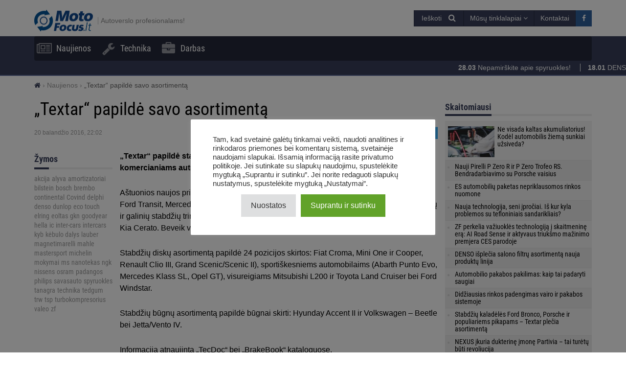

--- FILE ---
content_type: text/html; charset=UTF-8
request_url: https://motofocus.lt/naujienos/1495,textar-papilde-savo-asortimenta
body_size: 20205
content:
<!DOCTYPE html>
<html dir="ltr" lang="lt-LT">
    <head>
        <title>„Textar“ papildė savo asortimentą - MotoFocus.lt</title>        <base href="/">
        <meta http-equiv="Content-Type" content="text/html; charset=utf-8">
        <meta name="viewport" content="width=device-width, initial-scale=1.0, minimum-scale=1.0, user-scalable=yes">
        <meta name="theme-color" content="#373E59">
        <meta name="msapplication-TileColor" content="#373E59">
        <meta name="msapplication-TileImage" content="https://motofocus.lt/wp-content/themes/motofocusv2/media/img/motofocuslt/favicons/mstile-144x144.png">
        <link rel="shortcut icon" href="https://motofocus.lt/wp-content/themes/motofocusv2/media/img/motofocuslt/favicons/favicon.ico" type="image/x-icon">
        <link rel="apple-touch-icon" sizes="57x57" href="https://motofocus.lt/wp-content/themes/motofocusv2/media/img/motofocuslt/favicons/apple-touch-icon-57x57.png">
        <link rel="apple-touch-icon" sizes="60x60" href="https://motofocus.lt/wp-content/themes/motofocusv2/media/img/motofocuslt/favicons/apple-touch-icon-60x60.png">
        <link rel="apple-touch-icon" sizes="72x72" href="https://motofocus.lt/wp-content/themes/motofocusv2/media/img/motofocuslt/favicons/apple-touch-icon-72x72.png">
        <link rel="apple-touch-icon" sizes="76x76" href="https://motofocus.lt/wp-content/themes/motofocusv2/media/img/motofocuslt/favicons/apple-touch-icon-76x76.png">
        <link rel="apple-touch-icon" sizes="114x114" href="https://motofocus.lt/wp-content/themes/motofocusv2/media/img/motofocuslt/favicons/apple-touch-icon-114x114.png">
        <link rel="apple-touch-icon" sizes="120x120" href="https://motofocus.lt/wp-content/themes/motofocusv2/media/img/motofocuslt/favicons/apple-touch-icon-120x120.png">
        <link rel="apple-touch-icon" sizes="144x144" href="https://motofocus.lt/wp-content/themes/motofocusv2/media/img/motofocuslt/favicons/apple-touch-icon-144x144.png">
        <link rel="apple-touch-icon" sizes="152x152" href="https://motofocus.lt/wp-content/themes/motofocusv2/media/img/motofocuslt/favicons/apple-touch-icon-152x152.png">
        <link rel="apple-touch-icon" sizes="180x180" href="https://motofocus.lt/wp-content/themes/motofocusv2/media/img/motofocuslt/favicons/apple-touch-icon-180x180.png">
        <link rel="icon" type="image/png" href="https://motofocus.lt/wp-content/themes/motofocusv2/media/img/motofocuslt/favicons/favicon-32x32.png" sizes="32x32">
        <link rel="icon" type="image/png" href="https://motofocus.lt/wp-content/themes/motofocusv2/media/img/motofocuslt/favicons/android-chrome-192x192.png" sizes="192x192">
        <link rel="icon" type="image/png" href="https://motofocus.lt/wp-content/themes/motofocusv2/media/img/motofocuslt/favicons/favicon-96x96.png" sizes="96x96">
        <link rel="icon" type="image/png" href="https://motofocus.lt/wp-content/themes/motofocusv2/media/img/motofocuslt/favicons/favicon-16x16.png" sizes="16x16">
        <link rel="manifest" href="https://motofocus.lt/wp-content/themes/motofocusv2/media/img/motofocuslt/favicons/manifest.json">
        <script>window.koko_analytics = {"url":"https:\/\/motofocus.lt\/wp-admin\/admin-ajax.php?action=koko_analytics_collect","post_id":1495,"use_cookie":0,"cookie_path":"\/"};</script><meta name='robots' content='max-image-preview:large' />
<style>
</style>
        <link rel="preload" href="https://motofocus.lt/wp-content/themes/motofocusv2/media/sass/font-awesome/fonts/fontawesome-webfont.woff2" as="font" crossorigin="anonymous">
        <link rel="preload" href="https://motofocus.lt/wp-content/themes/motofocusv2/media/fonts/roboto-condensed-v19-latin-ext_latin-300.woff2" as="font" crossorigin="anonymous">
        <link rel="preload" href="https://motofocus.lt/wp-content/themes/motofocusv2/media/fonts/roboto-condensed-v19-latin-ext_latin-700.woff2" as="font" crossorigin="anonymous">
        <link rel="preload" href="https://motofocus.lt/wp-content/themes/motofocusv2/media/fonts/roboto-condensed-v19-latin-ext_latin-regular.woff2" as="font" crossorigin="anonymous">
        <script type='application/javascript'>console.log('PixelYourSite Free version 9.4.5.1');</script>
<link rel="alternate" type="application/rss+xml" title="MotoFocus.lt &raquo; Įrašo „„Textar“ papildė savo asortimentą“ komentarų RSS srautas" href="https://motofocus.lt/naujienos/1495,textar-papilde-savo-asortimenta/feed" />
<link rel='stylesheet' id='wp-block-library-css' href='https://motofocus.lt/wp-includes/css/dist/block-library/style.min.css?ver=6.2.8' type='text/css' media='all' />
<link rel='stylesheet' id='classic-theme-styles-css' href='https://motofocus.lt/wp-includes/css/classic-themes.min.css?ver=6.2.8' type='text/css' media='all' />
<style id='global-styles-inline-css' type='text/css'>
body{--wp--preset--color--black: #000000;--wp--preset--color--cyan-bluish-gray: #abb8c3;--wp--preset--color--white: #ffffff;--wp--preset--color--pale-pink: #f78da7;--wp--preset--color--vivid-red: #cf2e2e;--wp--preset--color--luminous-vivid-orange: #ff6900;--wp--preset--color--luminous-vivid-amber: #fcb900;--wp--preset--color--light-green-cyan: #7bdcb5;--wp--preset--color--vivid-green-cyan: #00d084;--wp--preset--color--pale-cyan-blue: #8ed1fc;--wp--preset--color--vivid-cyan-blue: #0693e3;--wp--preset--color--vivid-purple: #9b51e0;--wp--preset--gradient--vivid-cyan-blue-to-vivid-purple: linear-gradient(135deg,rgba(6,147,227,1) 0%,rgb(155,81,224) 100%);--wp--preset--gradient--light-green-cyan-to-vivid-green-cyan: linear-gradient(135deg,rgb(122,220,180) 0%,rgb(0,208,130) 100%);--wp--preset--gradient--luminous-vivid-amber-to-luminous-vivid-orange: linear-gradient(135deg,rgba(252,185,0,1) 0%,rgba(255,105,0,1) 100%);--wp--preset--gradient--luminous-vivid-orange-to-vivid-red: linear-gradient(135deg,rgba(255,105,0,1) 0%,rgb(207,46,46) 100%);--wp--preset--gradient--very-light-gray-to-cyan-bluish-gray: linear-gradient(135deg,rgb(238,238,238) 0%,rgb(169,184,195) 100%);--wp--preset--gradient--cool-to-warm-spectrum: linear-gradient(135deg,rgb(74,234,220) 0%,rgb(151,120,209) 20%,rgb(207,42,186) 40%,rgb(238,44,130) 60%,rgb(251,105,98) 80%,rgb(254,248,76) 100%);--wp--preset--gradient--blush-light-purple: linear-gradient(135deg,rgb(255,206,236) 0%,rgb(152,150,240) 100%);--wp--preset--gradient--blush-bordeaux: linear-gradient(135deg,rgb(254,205,165) 0%,rgb(254,45,45) 50%,rgb(107,0,62) 100%);--wp--preset--gradient--luminous-dusk: linear-gradient(135deg,rgb(255,203,112) 0%,rgb(199,81,192) 50%,rgb(65,88,208) 100%);--wp--preset--gradient--pale-ocean: linear-gradient(135deg,rgb(255,245,203) 0%,rgb(182,227,212) 50%,rgb(51,167,181) 100%);--wp--preset--gradient--electric-grass: linear-gradient(135deg,rgb(202,248,128) 0%,rgb(113,206,126) 100%);--wp--preset--gradient--midnight: linear-gradient(135deg,rgb(2,3,129) 0%,rgb(40,116,252) 100%);--wp--preset--duotone--dark-grayscale: url('#wp-duotone-dark-grayscale');--wp--preset--duotone--grayscale: url('#wp-duotone-grayscale');--wp--preset--duotone--purple-yellow: url('#wp-duotone-purple-yellow');--wp--preset--duotone--blue-red: url('#wp-duotone-blue-red');--wp--preset--duotone--midnight: url('#wp-duotone-midnight');--wp--preset--duotone--magenta-yellow: url('#wp-duotone-magenta-yellow');--wp--preset--duotone--purple-green: url('#wp-duotone-purple-green');--wp--preset--duotone--blue-orange: url('#wp-duotone-blue-orange');--wp--preset--font-size--small: 13px;--wp--preset--font-size--medium: 20px;--wp--preset--font-size--large: 36px;--wp--preset--font-size--x-large: 42px;--wp--preset--spacing--20: 0.44rem;--wp--preset--spacing--30: 0.67rem;--wp--preset--spacing--40: 1rem;--wp--preset--spacing--50: 1.5rem;--wp--preset--spacing--60: 2.25rem;--wp--preset--spacing--70: 3.38rem;--wp--preset--spacing--80: 5.06rem;--wp--preset--shadow--natural: 6px 6px 9px rgba(0, 0, 0, 0.2);--wp--preset--shadow--deep: 12px 12px 50px rgba(0, 0, 0, 0.4);--wp--preset--shadow--sharp: 6px 6px 0px rgba(0, 0, 0, 0.2);--wp--preset--shadow--outlined: 6px 6px 0px -3px rgba(255, 255, 255, 1), 6px 6px rgba(0, 0, 0, 1);--wp--preset--shadow--crisp: 6px 6px 0px rgba(0, 0, 0, 1);}:where(.is-layout-flex){gap: 0.5em;}body .is-layout-flow > .alignleft{float: left;margin-inline-start: 0;margin-inline-end: 2em;}body .is-layout-flow > .alignright{float: right;margin-inline-start: 2em;margin-inline-end: 0;}body .is-layout-flow > .aligncenter{margin-left: auto !important;margin-right: auto !important;}body .is-layout-constrained > .alignleft{float: left;margin-inline-start: 0;margin-inline-end: 2em;}body .is-layout-constrained > .alignright{float: right;margin-inline-start: 2em;margin-inline-end: 0;}body .is-layout-constrained > .aligncenter{margin-left: auto !important;margin-right: auto !important;}body .is-layout-constrained > :where(:not(.alignleft):not(.alignright):not(.alignfull)){max-width: var(--wp--style--global--content-size);margin-left: auto !important;margin-right: auto !important;}body .is-layout-constrained > .alignwide{max-width: var(--wp--style--global--wide-size);}body .is-layout-flex{display: flex;}body .is-layout-flex{flex-wrap: wrap;align-items: center;}body .is-layout-flex > *{margin: 0;}:where(.wp-block-columns.is-layout-flex){gap: 2em;}.has-black-color{color: var(--wp--preset--color--black) !important;}.has-cyan-bluish-gray-color{color: var(--wp--preset--color--cyan-bluish-gray) !important;}.has-white-color{color: var(--wp--preset--color--white) !important;}.has-pale-pink-color{color: var(--wp--preset--color--pale-pink) !important;}.has-vivid-red-color{color: var(--wp--preset--color--vivid-red) !important;}.has-luminous-vivid-orange-color{color: var(--wp--preset--color--luminous-vivid-orange) !important;}.has-luminous-vivid-amber-color{color: var(--wp--preset--color--luminous-vivid-amber) !important;}.has-light-green-cyan-color{color: var(--wp--preset--color--light-green-cyan) !important;}.has-vivid-green-cyan-color{color: var(--wp--preset--color--vivid-green-cyan) !important;}.has-pale-cyan-blue-color{color: var(--wp--preset--color--pale-cyan-blue) !important;}.has-vivid-cyan-blue-color{color: var(--wp--preset--color--vivid-cyan-blue) !important;}.has-vivid-purple-color{color: var(--wp--preset--color--vivid-purple) !important;}.has-black-background-color{background-color: var(--wp--preset--color--black) !important;}.has-cyan-bluish-gray-background-color{background-color: var(--wp--preset--color--cyan-bluish-gray) !important;}.has-white-background-color{background-color: var(--wp--preset--color--white) !important;}.has-pale-pink-background-color{background-color: var(--wp--preset--color--pale-pink) !important;}.has-vivid-red-background-color{background-color: var(--wp--preset--color--vivid-red) !important;}.has-luminous-vivid-orange-background-color{background-color: var(--wp--preset--color--luminous-vivid-orange) !important;}.has-luminous-vivid-amber-background-color{background-color: var(--wp--preset--color--luminous-vivid-amber) !important;}.has-light-green-cyan-background-color{background-color: var(--wp--preset--color--light-green-cyan) !important;}.has-vivid-green-cyan-background-color{background-color: var(--wp--preset--color--vivid-green-cyan) !important;}.has-pale-cyan-blue-background-color{background-color: var(--wp--preset--color--pale-cyan-blue) !important;}.has-vivid-cyan-blue-background-color{background-color: var(--wp--preset--color--vivid-cyan-blue) !important;}.has-vivid-purple-background-color{background-color: var(--wp--preset--color--vivid-purple) !important;}.has-black-border-color{border-color: var(--wp--preset--color--black) !important;}.has-cyan-bluish-gray-border-color{border-color: var(--wp--preset--color--cyan-bluish-gray) !important;}.has-white-border-color{border-color: var(--wp--preset--color--white) !important;}.has-pale-pink-border-color{border-color: var(--wp--preset--color--pale-pink) !important;}.has-vivid-red-border-color{border-color: var(--wp--preset--color--vivid-red) !important;}.has-luminous-vivid-orange-border-color{border-color: var(--wp--preset--color--luminous-vivid-orange) !important;}.has-luminous-vivid-amber-border-color{border-color: var(--wp--preset--color--luminous-vivid-amber) !important;}.has-light-green-cyan-border-color{border-color: var(--wp--preset--color--light-green-cyan) !important;}.has-vivid-green-cyan-border-color{border-color: var(--wp--preset--color--vivid-green-cyan) !important;}.has-pale-cyan-blue-border-color{border-color: var(--wp--preset--color--pale-cyan-blue) !important;}.has-vivid-cyan-blue-border-color{border-color: var(--wp--preset--color--vivid-cyan-blue) !important;}.has-vivid-purple-border-color{border-color: var(--wp--preset--color--vivid-purple) !important;}.has-vivid-cyan-blue-to-vivid-purple-gradient-background{background: var(--wp--preset--gradient--vivid-cyan-blue-to-vivid-purple) !important;}.has-light-green-cyan-to-vivid-green-cyan-gradient-background{background: var(--wp--preset--gradient--light-green-cyan-to-vivid-green-cyan) !important;}.has-luminous-vivid-amber-to-luminous-vivid-orange-gradient-background{background: var(--wp--preset--gradient--luminous-vivid-amber-to-luminous-vivid-orange) !important;}.has-luminous-vivid-orange-to-vivid-red-gradient-background{background: var(--wp--preset--gradient--luminous-vivid-orange-to-vivid-red) !important;}.has-very-light-gray-to-cyan-bluish-gray-gradient-background{background: var(--wp--preset--gradient--very-light-gray-to-cyan-bluish-gray) !important;}.has-cool-to-warm-spectrum-gradient-background{background: var(--wp--preset--gradient--cool-to-warm-spectrum) !important;}.has-blush-light-purple-gradient-background{background: var(--wp--preset--gradient--blush-light-purple) !important;}.has-blush-bordeaux-gradient-background{background: var(--wp--preset--gradient--blush-bordeaux) !important;}.has-luminous-dusk-gradient-background{background: var(--wp--preset--gradient--luminous-dusk) !important;}.has-pale-ocean-gradient-background{background: var(--wp--preset--gradient--pale-ocean) !important;}.has-electric-grass-gradient-background{background: var(--wp--preset--gradient--electric-grass) !important;}.has-midnight-gradient-background{background: var(--wp--preset--gradient--midnight) !important;}.has-small-font-size{font-size: var(--wp--preset--font-size--small) !important;}.has-medium-font-size{font-size: var(--wp--preset--font-size--medium) !important;}.has-large-font-size{font-size: var(--wp--preset--font-size--large) !important;}.has-x-large-font-size{font-size: var(--wp--preset--font-size--x-large) !important;}
.wp-block-navigation a:where(:not(.wp-element-button)){color: inherit;}
:where(.wp-block-columns.is-layout-flex){gap: 2em;}
.wp-block-pullquote{font-size: 1.5em;line-height: 1.6;}
</style>
<link rel='stylesheet' id='cookie-law-info-css' href='https://motofocus.lt/wp-content/plugins/cookie-law-info/legacy/public/css/cookie-law-info-public.css?ver=3.0.9' type='text/css' media='all' />
<link rel='stylesheet' id='cookie-law-info-gdpr-css' href='https://motofocus.lt/wp-content/plugins/cookie-law-info/legacy/public/css/cookie-law-info-gdpr.css?ver=3.0.9' type='text/css' media='all' />
<link rel='stylesheet' id='mfpoll-css' href='https://motofocus.lt/wp-content/plugins/mf-poll/style.css?ver=1.0.12' type='text/css' media='all' />
<link rel='stylesheet' id='motofocusv2-css' href='https://motofocus.lt/wp-content/themes/motofocusv2/dist/index.css?ver=0c2c94025cb0437ce41a99173a20dcf7c9d5c424' type='text/css' media='all' />
<script type='text/javascript' src='https://motofocus.lt/wp-includes/js/jquery/jquery.min.js?ver=3.6.4' id='jquery-core-js'></script>
<script type='text/javascript' src='https://motofocus.lt/wp-includes/js/jquery/jquery-migrate.min.js?ver=3.4.0' id='jquery-migrate-js'></script>
<script type='text/javascript' id='cookie-law-info-js-extra'>
/* <![CDATA[ */
var Cli_Data = {"nn_cookie_ids":[],"cookielist":[],"non_necessary_cookies":[],"ccpaEnabled":"","ccpaRegionBased":"","ccpaBarEnabled":"","strictlyEnabled":["necessary","obligatoire"],"ccpaType":"gdpr","js_blocking":"1","custom_integration":"","triggerDomRefresh":"","secure_cookies":""};
var cli_cookiebar_settings = {"animate_speed_hide":"500","animate_speed_show":"500","background":"#FFF","border":"#b1a6a6c2","border_on":"","button_1_button_colour":"#61a229","button_1_button_hover":"#4e8221","button_1_link_colour":"#fff","button_1_as_button":"1","button_1_new_win":"","button_2_button_colour":"#333","button_2_button_hover":"#292929","button_2_link_colour":"#444","button_2_as_button":"","button_2_hidebar":"","button_3_button_colour":"#dedfe0","button_3_button_hover":"#b2b2b3","button_3_link_colour":"#333333","button_3_as_button":"1","button_3_new_win":"","button_4_button_colour":"#dedfe0","button_4_button_hover":"#b2b2b3","button_4_link_colour":"#333333","button_4_as_button":"1","button_7_button_colour":"#61a229","button_7_button_hover":"#4e8221","button_7_link_colour":"#fff","button_7_as_button":"1","button_7_new_win":"","font_family":"inherit","header_fix":"","notify_animate_hide":"1","notify_animate_show":"","notify_div_id":"#cookie-law-info-bar","notify_position_horizontal":"right","notify_position_vertical":"bottom","scroll_close":"","scroll_close_reload":"","accept_close_reload":"","reject_close_reload":"","showagain_tab":"","showagain_background":"#fff","showagain_border":"#000","showagain_div_id":"#cookie-law-info-again","showagain_x_position":"100px","text":"#333333","show_once_yn":"","show_once":"10000","logging_on":"","as_popup":"","popup_overlay":"1","bar_heading_text":"","cookie_bar_as":"popup","popup_showagain_position":"bottom-right","widget_position":"left"};
var log_object = {"ajax_url":"https:\/\/motofocus.lt\/wp-admin\/admin-ajax.php"};
/* ]]> */
</script>
<script type='text/javascript' src='https://motofocus.lt/wp-content/plugins/cookie-law-info/legacy/public/js/cookie-law-info-public.js?ver=3.0.9' id='cookie-law-info-js'></script>
<script type='text/javascript' src='https://motofocus.lt/wp-content/plugins/pixelyoursite/dist/scripts/jquery.bind-first-0.2.3.min.js?ver=6.2.8' id='jquery-bind-first-js'></script>
<script type='text/javascript' src='https://motofocus.lt/wp-content/plugins/pixelyoursite/dist/scripts/js.cookie-2.1.3.min.js?ver=2.1.3' id='js-cookie-pys-js'></script>
<script type='text/javascript' id='pys-js-extra'>
/* <![CDATA[ */
var pysOptions = {"staticEvents":{"facebook":{"init_event":[{"delay":0,"type":"static","name":"PageView","pixelIds":["507260511384944"],"eventID":"c821c42b-c7cc-44ce-b9cc-4408e2b81751","params":{"post_category":"Naujienos","page_title":"\u201eTextar\u201c papild\u0117 savo asortiment\u0105","post_type":"post","post_id":1495,"plugin":"PixelYourSite","user_role":"guest","event_url":"motofocus.lt\/naujienos\/1495,textar-papilde-savo-asortimenta"},"e_id":"init_event","ids":[],"hasTimeWindow":false,"timeWindow":0,"woo_order":"","edd_order":""}]}},"dynamicEvents":[],"triggerEvents":[],"triggerEventTypes":[],"facebook":{"pixelIds":["507260511384944"],"advancedMatching":[],"removeMetadata":false,"contentParams":{"post_type":"post","post_id":1495,"content_name":"\u201eTextar\u201c papild\u0117 savo asortiment\u0105","categories":"Naujienos","tags":"textar"},"commentEventEnabled":true,"wooVariableAsSimple":false,"downloadEnabled":true,"formEventEnabled":true,"serverApiEnabled":true,"wooCRSendFromServer":false,"send_external_id":null},"debug":"","siteUrl":"https:\/\/motofocus.lt","ajaxUrl":"https:\/\/motofocus.lt\/wp-admin\/admin-ajax.php","ajax_event":"4b3f8179f8","enable_remove_download_url_param":"1","cookie_duration":"7","last_visit_duration":"60","enable_success_send_form":"","ajaxForServerEvent":"1","gdpr":{"ajax_enabled":true,"all_disabled_by_api":true,"facebook_disabled_by_api":false,"analytics_disabled_by_api":false,"google_ads_disabled_by_api":false,"pinterest_disabled_by_api":false,"bing_disabled_by_api":false,"externalID_disabled_by_api":false,"facebook_prior_consent_enabled":true,"analytics_prior_consent_enabled":true,"google_ads_prior_consent_enabled":null,"pinterest_prior_consent_enabled":true,"bing_prior_consent_enabled":true,"cookiebot_integration_enabled":false,"cookiebot_facebook_consent_category":"marketing","cookiebot_analytics_consent_category":"statistics","cookiebot_tiktok_consent_category":"marketing","cookiebot_google_ads_consent_category":null,"cookiebot_pinterest_consent_category":"marketing","cookiebot_bing_consent_category":"marketing","consent_magic_integration_enabled":false,"real_cookie_banner_integration_enabled":false,"cookie_notice_integration_enabled":false,"cookie_law_info_integration_enabled":true},"cookie":{"disabled_all_cookie":false,"disabled_advanced_form_data_cookie":false,"disabled_landing_page_cookie":false,"disabled_first_visit_cookie":false,"disabled_trafficsource_cookie":false,"disabled_utmTerms_cookie":false,"disabled_utmId_cookie":false},"woo":{"enabled":false},"edd":{"enabled":false}};
/* ]]> */
</script>
<script type='text/javascript' src='https://motofocus.lt/wp-content/plugins/pixelyoursite/dist/scripts/public.js?ver=9.4.5.1' id='pys-js'></script>
<link rel="canonical" href="https://motofocus.lt/naujienos/1495,textar-papilde-savo-asortimenta" />
<link rel='shortlink' href='https://motofocus.lt/?p=1495' />
<!-- Google Tag Manager -->
<script type="text/plain" data-cli-class="cli-blocker-script"  data-cli-script-type="analytics" data-cli-block="true"  data-cli-element-position="head">(function(w,d,s,l,i){w[l]=w[l]||[];w[l].push({'gtm.start':
new Date().getTime(),event:'gtm.js'});var f=d.getElementsByTagName(s)[0],
j=d.createElement(s),dl=l!='dataLayer'?'&l='+l:'';j.async=true;j.src=
'https://www.googletagmanager.com/gtm.js?id='+i+dl;f.parentNode.insertBefore(j,f);
})(window,document,'script','dataLayer','GTM-N72J6GZH');</script>
<!-- End Google Tag Manager --><!-- Facebook Pixel Code -->
<script type="text/plain" data-cli-class="cli-blocker-script"  data-cli-script-type="advertisement" data-cli-block="true"  data-cli-element-position="head">
!function(f,b,e,v,n,t,s)
{if(f.fbq)return;n=f.fbq=function(){n.callMethod?
n.callMethod.apply(n,arguments):n.queue.push(arguments)};
if(!f._fbq)f._fbq=n;n.push=n;n.loaded=!0;n.version='2.0';
n.queue=[];t=b.createElement(e);t.async=!0;
t.src=v;s=b.getElementsByTagName(e)[0];
s.parentNode.insertBefore(t,s)}(window,document,'script',
'https://connect.facebook.net/en_US/fbevents.js');
 fbq('init', '507260511384944'); 
fbq('track', 'PageView');
</script>

<!-- End Facebook Pixel Code --><meta name="facebook-domain-verification" content="x65e4rdjxi04g97zuji7680s7kwubx" /><!-- Analytics by WP Statistics v14.7.2 - https://wp-statistics.com/ -->
<!-- SEO -->
		<meta property="og:locale" content="lt_LT"/>
		<meta name="twitter:card" content="summary"/>
		<meta property="og:site_name" content="MotoFocus.lt"/>
		<meta name="description" content="„Textar“ papildė stabdžių trinkelių ir stabdžių diskų asortimentą lengviesiems ir komercianiams automobiliams. A&scaron;tuonios naujos priekinės a&scaron;ies stabdžių trinkelių pozicijos skirtos: Audi A6, Hyunday i10, Ford Transit, Mercedes Klass E (W205) ir Klass S (W222) bei Toyota Land Cruiser. Priekinių ir galinių stabdžių trinkelių komplektai skirti: Ford (Fusion, Galaxy, Mondeo ir S-Max), bei Kia Cerato. Beveik [&hellip;]"/>
		<meta property="og:type" content="article"/>
		<meta property="og:title" content="„Textar“ papildė savo asortimentą - MotoFocus.lt"/>
		<meta property="og:description" content="„Textar“ papildė stabdžių trinkelių ir stabdžių diskų asortimentą lengviesiems ir komercianiams automobiliams. A&scaron;tuonios naujos priekinės a&scaron;ies stabdžių trinkelių pozicijos skirtos: Audi A6, Hyunday i10, Ford Transit, Mercedes Klass E (W205) ir Klass S (W222) bei Toyota Land Cruiser. Priekinių ir galinių stabdžių trinkelių komplektai skirti: Ford (Fusion, Galaxy, Mondeo ir S-Max), bei Kia Cerato. Beveik [&hellip;]"/>
		<meta property="og:url" content="https://motofocus.lt/naujienos/1495,textar-papilde-savo-asortimenta"/>
		<meta property="article:published_time" content="2016-04-20T22:02:19+00:00"/>
		<meta property="twitter:title" content="„Textar“ papildė savo asortimentą - MotoFocus.lt"/>
		<meta property="twitter:description" content="„Textar“ papildė stabdžių trinkelių ir stabdžių diskų asortimentą lengviesiems ir komercianiams automobiliams. A&scaron;tuonios naujos priekinės a&scaron;ies stabdžių trinkelių pozicijos skirtos: Audi A6, Hyunday i10, Ford Transit, Mercedes Klass E (W205) ir Klass S (W222) bei Toyota Land Cruiser. Priekinių ir galinių stabdžių trinkelių komplektai skirti: Ford (Fusion, Galaxy, Mondeo ir S-Max), bei Kia Cerato. Beveik [&hellip;]"/>
		<meta property="og:image" content="https://motofocus.lt/wp-content/uploads/2016/04/5717e06ec4adbtextar20160420.png"/>
		<meta property="twitter:image" content="https://motofocus.lt/wp-content/uploads/2016/04/5717e06ec4adbtextar20160420.png"/>
		<meta property="og:image:width" content="960"/>
		<meta property="og:image:height" content="640"/>
		<link rel="dns-prefetch" href="//www.facebook.com"/>
		<link rel="dns-prefetch" href="//connect.facebook.net"/>
		<link rel="dns-prefetch" href="//static.ak.fbcdn.net"/>
		<link rel="dns-prefetch" href="//static.ak.facebook.com"/>
		<link rel="dns-prefetch" href="//s-static.ak.facebook.com"/>
		<link rel="dns-prefetch" href="//graph.facebook.com"/>
		<link rel="dns-prefetch" href="//google-analytics.com"/>
		<link rel="dns-prefetch" href="//www.google.com"/>
		<link rel="dns-prefetch" href="//www.google.pl"/>
		<link rel="dns-prefetch" href="//fonts.googleapis.com"/>
		<link rel="dns-prefetch" href="//youtube.com"/>
		<link rel="dns-prefetch" href="//gpl.adocean.pl"/>
		<!-- END SEO -->		<style type="text/css" id="wp-custom-css">
			.widget.widget_tag_cloud a {
font-size: 14px !important;
}		</style>
		                <script id="adocean-js" type="text/javascript" src="//gpl.adocean.pl/files/js/ado.js"></script>
        <script class="mf-adocean-callback" type="text/javascript">
            /* (c)AdOcean 2003-2016 */
            if(typeof ado!=="object"){ado={};ado.config=ado.preview=ado.placement=ado.master=ado.slave=function(){};} 
            ado.config({mode: "new", xml: false, characterEncoding: true});
            ado.preview({enabled: false, emiter: "gpl.adocean.pl", id: "a0Bbv1dr_EpKFoMKn8mXBcvYH36erK_OpWRBDbjlDS7.07"});
        </script>
        <script class="mf-adocean-callback" type="text/javascript">
		var mfadoparams = {
			nc: '1',
			publisher: 'motofocus.lt',
			ado_url: 'naujienos_1495_textar_papilde_savo_asortimenta',
			post_id: '1495',
			excluded_banners: '',
			ado_category_name: 'naujienos',
		};
		/* (c)AdOcean 2003-2018, MASTER: Motofocus.lt.Moto_Focus_LT.News_Page */
                ado.master({id: 'PuY2yAZogllCbHCfmWIH5c1N0gGmCz3NXnetKrDvdXL.F7', server: 'gpl.adocean.pl',
vars: mfadoparams		});
var mfadomaster = {name: 'default', id:'PuY2yAZogllCbHCfmWIH5c1N0gGmCz3NXnetKrDvdXL.F7'};
</script>
        
            </head>
    <body id="motofocus-lt" class="post-template-default single single-post postid-1495 single-format-standard">
             
        <div id="page">
            <div id="page-top"></div>
            
            <div id="mobile-menu" class="mobile-menu">
    <div class="mobile-menu__top">
        <button aria-label="Menu" onclick="window.mf.toggleMenu();">
            <i class="fa fa-times"></i>
        </button>
        <span>
            Menu
        </span>
    </div>
    <ul id="menu-main-menu" class=""><li id="menu-item-4308"   class="menu-item menu-item-type-taxonomy menu-item-object-category current-post-ancestor current-menu-parent current-post-parent item-depth-0"><a href="https://motofocus.lt/category/naujienos" data-object="category" class=""><i class="fa fa-newspaper-o icon-menu"></i>Naujienos</a> </li>
<li id="menu-item-4309"   class="menu-item menu-item-type-taxonomy menu-item-object-category item-depth-0"><a href="https://motofocus.lt/category/technika" data-object="category" class=""><i class="fa fa-wrench icon-menu"></i>Technika</a> </li>
<li id="menu-item-10867"   class="menu-item menu-item-type-post_type_archive menu-item-object-jobs item-depth-0"><a href="https://motofocus.lt/darbas" data-object="jobs" class=""><i class="fa fa-briefcase icon-menu"></i>Darbas</a> </li>
</ul>    <ul>
        <li class="menu-item-has-children">
            <a href="#" rel="nofollow">
                Mūsų tinklalapiai            </a>
            <a href="#submenu" rel="nofollow" title="Submenu" aria-label="Read more"><i class="fa fa-angle-down"></i></a>
            <div class="sub-menu">
                <ul>
                    <li><a target="_blank" rel="nofollow" href="http://motofocus.pl"><span class="icon-mf mfpl">MotoFocus.pl</span></a></li><li><a target="_blank" rel="nofollow" href="http://truckfocus.pl"><span class="icon-mf tfpl">TruckFocus.pl</span></a></li><li><a target="_blank" rel="nofollow" href="http://warsztatowiec.info"><span class="icon-mf wars">Warsztatowiec.info</span></a></li><li><a target="_blank" rel="nofollow" href="http://forum-mechanika.pl"><span class="icon-mf fmpl">Forum-Mechanika.pl</span></a></li><li><a target="_blank" rel="nofollow" href="http://lakiernik.info.pl"><span class="icon-mf flpl">Lakiernik.info.pl</span></a></li><li><a target="_blank" rel="nofollow" href="https://wagaciezka.com/"><span class="icon-mf wccm">WagaCiezka.com</span></a></li><li><a target="_blank" rel="nofollow" href="http://motofocus.cz"><span class="icon-mf mfcz">MotoFocus.cz</span></a></li><li><a target="_blank" rel="nofollow" href="http://truckfocus.cz"><span class="icon-mf tfcz">TruckFocus.cz</span></a></li><li><a target="_blank" rel="nofollow" href="http://motofocus.sk"><span class="icon-mf mfsk">MotoFocus.sk</span></a></li><li><a target="_blank" rel="nofollow" href="http://ua.motofocus.eu"><span class="icon-mf mfua">UA.MotoFocus.eu</span></a></li><li><a target="_blank" rel="nofollow" href="http://motofocus.ro"><span class="icon-mf mfro">MotoFocus.ro</span></a></li><li><a target="_blank" rel="nofollow" href="http://motofocus.bg"><span class="icon-mf mfbg">MotoFocus.bg</span></a></li><li><a target="_blank" rel="nofollow" href="https://hr.motofocus.eu"><span class="icon-mf mfhr">hr.MotoFocus.eu</span></a></li><li><a target="_blank" rel="nofollow" href="https://hu.motofocus.eu"><span class="icon-mf mfhu">hu.MotoFocus.eu</span></a></li><li><a target="_blank" rel="nofollow" href="https://lv.motofocus.eu"><span class="icon-mf mflv">lv.MotoFocus.eu</span></a></li><li><a target="_blank" rel="nofollow" href="https://si.motofocus.eu"><span class="icon-mf mfsi">si.MotoFocus.eu</span></a></li><li><a target="_blank" rel="nofollow" href="https://ee.motofocus.eu"><span class="icon-mf mfee">ee.MotoFocus.eu</span></a></li>                </ul>
            </div>
        </li>
    </ul>
</div>
<div id="mobile-menu-space" class="mobile-menu-space"></div>
<button aria-label="Menu" id="mobile-menu-mask" class="mobile-menu-mask" onclick="window.mf.toggleMenu();"></button>            
            <div id="break-news" class="break-news break-news--mobile"><span>                <span>
                    <a href="https://motofocus.lt/technika/6135,nepamirskite-apie-spyruokles">
                        <strong>28.03</strong>
                        Nepamirškite apie spyruokles!                    </a>
                </span>
                                <span>
                    <a href="https://motofocus.lt/naujienos/13941,denso-isplecia-salono-filtru-asortimenta-nauja-produktu-linija">
                        <strong>18.01</strong>
                        DENSO išplečia salono filtrų asortimentą nauja produktų linija                    </a>
                </span>
                                <span>
                    <a href="https://motofocus.lt/naujienos/13944,nauja-technologija-seni-iprociai-is-kur-kyla-problemos-su-tefloniniais-sandarikliais">
                        <strong>17.01</strong>
                        Nauja technologija, seni įpročiai. Iš kur kyla problemos su tefloniniais sandarikliais?                    </a>
                </span>
                                <span>
                    <a href="https://motofocus.lt/naujienos/13947,zf-perkelia-vaziuokles-technologija-i-skaitmenine-era-ai-road-sense-ir-aktyvaus-triuksmo-mazinimo-premjera-ces-parodoje">
                        <strong>16.01</strong>
                        ZF perkelia važiuoklės technologiją į skaitmeninę erą: AI Road Sense ir aktyvaus triukšmo mažinimo premjera CES parodoje                    </a>
                </span>
                                <span>
                    <a href="https://motofocus.lt/naujienos/13950,automobilio-pakabos-pakilimas-kaip-tai-padaryti-saugiai">
                        <strong>15.01</strong>
                        Automobilio pakabos pakilimas: kaip tai padaryti saugiai                    </a>
                </span>
                                <span>
                    <a href="https://motofocus.lt/naujienos/13953,didziausias-rinkos-padengimas-vairo-ir-pakabos-sistemoje">
                        <strong>14.01</strong>
                        Didžiausias rinkos padengimas vairo ir pakabos sistemoje                    </a>
                </span>
                </span></div>
                        
            <header id="header">
                <div id="portal-logo">
                    <div class="container">
                        <div class="portal-logo-wrap">
                            <div class="tagline">
                                                                <a id="logo-link" href="https://motofocus.lt/" title="MotoFocus.lt">
                                    <img width="120" height="44" src="/wp-content/themes/motofocusv2/media/img/motofocuslt/portal-logo.png" alt="MotoFocus.lt"/>
                                </a>
                                                                <h1>
                                    Autoverslo profesionalams!                                </h1>
                            </div>
                            <div class="portal-logo-right flex flex-col justify-center">
                                
                                
                                <div class="flex justify-end gap-15">
                                            <span style="position:relative;display:inline-block;" id="search-icon">
            <span class="open-search-button open-search-toggle btn btn-primary">
                <span class="open-search-button__text">Ieškoti</span>
                <span class="fa fa-search"></span>
            </span>
            <form role="search" id="searchform" method="get" accept-charset="utf-8" class="search form-inline" action="https://motofocus.lt/">
    <div class="form-group">
        <input type="text" name="s" id="s" value="" class="query form-control" placeholder="Ieškoti darbo pasiūlymų...">
        <input type="submit" value="Ieškoti darbo pasiūlymų" id="searchsubmit" class="search btn btn-default">
    </div>
</form>        </span>
        <span class="dropdown other-portals-top">
            <button class="btn btn-primary dropdown-toggle" type="button" data-toggle="dropdown" aria-expanded="false">
                Mūsų tinklalapiai                <span class="fa fa-angle-down"></span>
            </button>
            <ul class="dropdown-menu">
                <li><a target="_blank" rel="nofollow" href="http://motofocus.pl"><span class="icon-mf mfpl">MotoFocus.pl</span></a></li><li><a target="_blank" rel="nofollow" href="http://truckfocus.pl"><span class="icon-mf tfpl">TruckFocus.pl</span></a></li><li><a target="_blank" rel="nofollow" href="http://warsztatowiec.info"><span class="icon-mf wars">Warsztatowiec.info</span></a></li><li><a target="_blank" rel="nofollow" href="http://forum-mechanika.pl"><span class="icon-mf fmpl">Forum-Mechanika.pl</span></a></li><li><a target="_blank" rel="nofollow" href="http://lakiernik.info.pl"><span class="icon-mf flpl">Lakiernik.info.pl</span></a></li><li><a target="_blank" rel="nofollow" href="https://wagaciezka.com/"><span class="icon-mf wccm">WagaCiezka.com</span></a></li><li><a target="_blank" rel="nofollow" href="http://motofocus.cz"><span class="icon-mf mfcz">MotoFocus.cz</span></a></li><li><a target="_blank" rel="nofollow" href="http://truckfocus.cz"><span class="icon-mf tfcz">TruckFocus.cz</span></a></li><li><a target="_blank" rel="nofollow" href="http://motofocus.sk"><span class="icon-mf mfsk">MotoFocus.sk</span></a></li><li><a target="_blank" rel="nofollow" href="http://ua.motofocus.eu"><span class="icon-mf mfua">UA.MotoFocus.eu</span></a></li><li><a target="_blank" rel="nofollow" href="http://motofocus.ro"><span class="icon-mf mfro">MotoFocus.ro</span></a></li><li><a target="_blank" rel="nofollow" href="http://motofocus.bg"><span class="icon-mf mfbg">MotoFocus.bg</span></a></li><li><a target="_blank" rel="nofollow" href="https://hr.motofocus.eu"><span class="icon-mf mfhr">hr.MotoFocus.eu</span></a></li><li><a target="_blank" rel="nofollow" href="https://hu.motofocus.eu"><span class="icon-mf mfhu">hu.MotoFocus.eu</span></a></li><li><a target="_blank" rel="nofollow" href="https://lv.motofocus.eu"><span class="icon-mf mflv">lv.MotoFocus.eu</span></a></li><li><a target="_blank" rel="nofollow" href="https://si.motofocus.eu"><span class="icon-mf mfsi">si.MotoFocus.eu</span></a></li><li><a target="_blank" rel="nofollow" href="https://ee.motofocus.eu"><span class="icon-mf mfee">ee.MotoFocus.eu</span></a></li>            </ul>
        </span>
        <a href="/kontaktai" title="Kontaktai" class="btn btn-primary">Kontaktai</a>
        <a href="https://www.facebook.com/Motofocuslt" rel="nofollow noopener" target="_blank" class="social-link facebook">
            <i class="fa fa-facebook-f"></i>
        </a>
                                    </div>
                            </div>
                                                    </div>
                    </div>
                </div>
                <div id="placeholder-billboard"></div>
                <div id="main-menu-container"> 
                    <div id="main-menu">
                        <div class="container">
                            <nav class="navbar">
                                <ul id="menu-main-menu-1" class="nav navbar-nav primary-menu"><li id="menu-item-4308" data-category="1"   class="menu-item menu-item-type-taxonomy menu-item-object-category current-post-ancestor current-menu-parent current-post-parent item-depth-0"><a href="https://motofocus.lt/category/naujienos" data-object="category" class=""><i class="fa fa-newspaper-o icon-menu"></i>Naujienos</a> </li>
<li id="menu-item-4309" data-category="2"   class="menu-item menu-item-type-taxonomy menu-item-object-category item-depth-0"><a href="https://motofocus.lt/category/technika" data-object="category" class=""><i class="fa fa-wrench icon-menu"></i>Technika</a> </li>
<li id="menu-item-10867" data-category="-77"   class="menu-item menu-item-type-post_type_archive menu-item-object-jobs item-depth-0"><a href="https://motofocus.lt/darbas" data-object="jobs" class=""><i class="fa fa-briefcase icon-menu"></i>Darbas</a> </li>
</ul>
                                                            </nav>
                        </div>
                    </div>
                </div>
                <div id="break-news" class="break-news break-news--desktop"><span>                <span>
                    <a href="https://motofocus.lt/technika/6135,nepamirskite-apie-spyruokles">
                        <strong>28.03</strong>
                        Nepamirškite apie spyruokles!                    </a>
                </span>
                                <span>
                    <a href="https://motofocus.lt/naujienos/13941,denso-isplecia-salono-filtru-asortimenta-nauja-produktu-linija">
                        <strong>18.01</strong>
                        DENSO išplečia salono filtrų asortimentą nauja produktų linija                    </a>
                </span>
                                <span>
                    <a href="https://motofocus.lt/naujienos/13944,nauja-technologija-seni-iprociai-is-kur-kyla-problemos-su-tefloniniais-sandarikliais">
                        <strong>17.01</strong>
                        Nauja technologija, seni įpročiai. Iš kur kyla problemos su tefloniniais sandarikliais?                    </a>
                </span>
                                <span>
                    <a href="https://motofocus.lt/naujienos/13947,zf-perkelia-vaziuokles-technologija-i-skaitmenine-era-ai-road-sense-ir-aktyvaus-triuksmo-mazinimo-premjera-ces-parodoje">
                        <strong>16.01</strong>
                        ZF perkelia važiuoklės technologiją į skaitmeninę erą: AI Road Sense ir aktyvaus triukšmo mažinimo premjera CES parodoje                    </a>
                </span>
                                <span>
                    <a href="https://motofocus.lt/naujienos/13950,automobilio-pakabos-pakilimas-kaip-tai-padaryti-saugiai">
                        <strong>15.01</strong>
                        Automobilio pakabos pakilimas: kaip tai padaryti saugiai                    </a>
                </span>
                                <span>
                    <a href="https://motofocus.lt/naujienos/13953,didziausias-rinkos-padengimas-vairo-ir-pakabos-sistemoje">
                        <strong>14.01</strong>
                        Didžiausias rinkos padengimas vairo ir pakabos sistemoje                    </a>
                </span>
                </span></div>            </header>

            <div class="mobile-menu-bar">
                <div class="mobile-menu-bar__logo">
                    <button class="hamburger" aria-label="Menu" onclick="window.mf.toggleMenu();">
                        <span></span>
                    </button>
                    <a href="https://motofocus.lt/" title="MotoFocus.lt">
                        <img width="120" height="44" src="/wp-content/themes/motofocusv2/media/img/motofocuslt/portal-logo.png" alt="MotoFocus.lt"/>
                    </a>
                </div>
                <div class="mobile-menu-bar__right">
                                        <div class="mobile-menu-bar__search">
                        <button class="mobile-menu-bar__button open-search-toggle" aria-label="Ieškoti darbo pasiūlymų">
                            <span class="fa fa-search"></span>
                        </button>
                        <form role="search" id="searchform" method="get" accept-charset="utf-8" class="search form-inline" action="https://motofocus.lt/">
    <div class="form-group">
        <input type="text" name="s" id="s" value="" class="query form-control" placeholder="Ieškoti darbo pasiūlymų...">
        <input type="submit" value="Ieškoti darbo pasiūlymų" id="searchsubmit" class="search btn btn-default">
    </div>
</form>                    </div>
                </div>
            </div>

            <div id="billboard-750x100"></div><div id="breadcrumbs" class="container"> <div class="breadcrumbs" itemscope itemtype="http://schema.org/BreadcrumbList"><span itemprop="itemListElement" itemscope itemtype="http://schema.org/ListItem"><a href="/" itemprop="item"><span><i class="fa fa-home"></i></span></a><meta itemprop="position" content="1"></span> <span class="sep">›</span> <span itemprop="itemListElement" itemscope itemtype="http://schema.org/ListItem"><a href="https://motofocus.lt/category/naujienos" title="Naujienos" itemprop="item"><span itemprop="name">Naujienos</span></a><meta itemprop="position" content="2"></span> <span class="sep">›</span> <span class="current">„Textar“ papildė savo asortimentą</span></div></div>
            <!-- Breadcrumbs -->
                        <!-- END Breadrubms --><div data-hit-request-url="https://motofocus.lt/wp-json/wp-statistics/v2/hit?wp_statistics_hit_rest=yes&current_page_type=post&current_page_id=1495&search_query&page_uri=L25hdWppZW5vcy8xNDk1LHRleHRhci1wYXBpbGRlLXNhdm8tYXNvcnRpbWVudGE" data-infinite-scroll="true">

    <div class="container sidebar-in-main layout-2" id="content">

       <article class="main" role="main" itemscope itemtype="http://schema.org/NewsArticle">
           <meta itemscope="" itemprop="mainEntityOfPage" itemtype="https://schema.org/WebPage" itemid="https://motofocus.lt/naujienos/1495,textar-papilde-savo-asortimenta"/>
            <header class="entry-header">
                <h1 class="entry-title" itemprop="headline">„Textar“ papildė savo asortimentą</h1>                <div class="article-details">
                    <div itemprop="publisher" itemscope="" itemtype="https://schema.org/Organization">
                        <div itemprop="logo" itemscope="" itemtype="https://schema.org/ImageObject" >
                            <meta itemprop="url" content="/wp-content/themes/motofocusv2/media/img/motofocuslt/portal-logo.png"/>
                        </div>
                        <meta itemprop="name" content="MotoFocus.lt"/>
                    </div>
                    <p>
                        
                        20 balandžio 2016, 22:02                        <meta itemprop="datePublished" content="2016-04-20T22:02:19+03:00">
                        <meta itemprop="dateModified" content="">
                        <span class="left">
                                                        <span class="icon" data-title="Dalintis:"><span class="social-share-icon grid-2">            <span class="fb-share-button" data-href="https://motofocus.lt/naujienos/1495,textar-papilde-savo-asortimenta" data-layout="button_count" data-size="small" data-mobile-iframe="true">
                <a class="fb-xfbml-parse-ignore social-icon fa fa-facebook facebook" target="_blank" href="https://www.facebook.com/sharer/sharer.php?u=https%3A%2F%2Fmotofocus.lt%2Fnaujienos%2F1495,textar-papilde-savo-asortimenta&amp;display=popup"></a>
            </span>
                    <span class="social-icon fa fa-twitter twitter click" data-share-url="https://twitter.com/home?status=https%3A%2F%2Fmotofocus.lt%2Fnaujienos%2F1495,textar-papilde-savo-asortimenta"></span>
        </span></span>
                        </span>
                    </p>
                </div>
            </header><!-- .entry-header -->

                        <div class="mainleft">
                 
        <aside id="sidebar-left" class="sidebar-left">
            <div class="sidebar-inner">
                <section id="tag_cloud-5" class="widget widget_tag_cloud"><p class="widget-title widgettitle">Žymos</p><div class="tagcloud"><a href="https://motofocus.lt/tag/akcija" class="tag-cloud-link tag-link-201 tag-link-position-1" style="font-size: 15.073684210526pt;" aria-label="akcija (23 elementai)">akcija</a>
<a href="https://motofocus.lt/tag/alyva" class="tag-cloud-link tag-link-81 tag-link-position-2" style="font-size: 13.6pt;" aria-label="alyva (18 elementų)">alyva</a>
<a href="https://motofocus.lt/tag/amortizatoriai" class="tag-cloud-link tag-link-52 tag-link-position-3" style="font-size: 14.484210526316pt;" aria-label="amortizatoriai (21 elementas)">amortizatoriai</a>
<a href="https://motofocus.lt/tag/bilstein" class="tag-cloud-link tag-link-267 tag-link-position-4" style="font-size: 15.515789473684pt;" aria-label="bilstein (25 elementai)">bilstein</a>
<a href="https://motofocus.lt/tag/bosch" class="tag-cloud-link tag-link-122 tag-link-position-5" style="font-size: 18.905263157895pt;" aria-label="bosch (43 elementai)">bosch</a>
<a href="https://motofocus.lt/tag/brembo" class="tag-cloud-link tag-link-173 tag-link-position-6" style="font-size: 9.4736842105263pt;" aria-label="brembo (9 elementai)">brembo</a>
<a href="https://motofocus.lt/tag/continental" class="tag-cloud-link tag-link-160 tag-link-position-7" style="font-size: 16.252631578947pt;" aria-label="continental (28 elementai)">continental</a>
<a href="https://motofocus.lt/tag/covind" class="tag-cloud-link tag-link-598 tag-link-position-8" style="font-size: 8.7368421052632pt;" aria-label="Covind (8 elementai)">Covind</a>
<a href="https://motofocus.lt/tag/delphi" class="tag-cloud-link tag-link-165 tag-link-position-9" style="font-size: 13.894736842105pt;" aria-label="delphi (19 elementų)">delphi</a>
<a href="https://motofocus.lt/tag/denso" class="tag-cloud-link tag-link-73 tag-link-position-10" style="font-size: 14.484210526316pt;" aria-label="denso (21 elementas)">denso</a>
<a href="https://motofocus.lt/tag/dunlop" class="tag-cloud-link tag-link-136 tag-link-position-11" style="font-size: 9.4736842105263pt;" aria-label="dunlop (9 elementai)">dunlop</a>
<a href="https://motofocus.lt/tag/eco-touch" class="tag-cloud-link tag-link-127 tag-link-position-12" style="font-size: 9.4736842105263pt;" aria-label="eco touch (9 elementai)">eco touch</a>
<a href="https://motofocus.lt/tag/elring" class="tag-cloud-link tag-link-288 tag-link-position-13" style="font-size: 9.4736842105263pt;" aria-label="elring (9 elementai)">elring</a>
<a href="https://motofocus.lt/tag/eoltas" class="tag-cloud-link tag-link-132 tag-link-position-14" style="font-size: 19.642105263158pt;" aria-label="eoltas (48 elementai)">eoltas</a>
<a href="https://motofocus.lt/tag/gkn" class="tag-cloud-link tag-link-219 tag-link-position-15" style="font-size: 15.073684210526pt;" aria-label="gkn (23 elementai)">gkn</a>
<a href="https://motofocus.lt/tag/goodyear" class="tag-cloud-link tag-link-149 tag-link-position-16" style="font-size: 10.063157894737pt;" aria-label="goodyear (10 elementų)">goodyear</a>
<a href="https://motofocus.lt/tag/hella" class="tag-cloud-link tag-link-36 tag-link-position-17" style="font-size: 12.421052631579pt;" aria-label="hella (15 elementų)">hella</a>
<a href="https://motofocus.lt/tag/ic" class="tag-cloud-link tag-link-439 tag-link-position-18" style="font-size: 18.463157894737pt;" aria-label="ic (40 elementų)">ic</a>
<a href="https://motofocus.lt/tag/inter-cars" class="tag-cloud-link tag-link-21 tag-link-position-19" style="font-size: 13.894736842105pt;" aria-label="inter-cars (19 elementų)">inter-cars</a>
<a href="https://motofocus.lt/tag/intercars" class="tag-cloud-link tag-link-253 tag-link-position-20" style="font-size: 22pt;" aria-label="intercars (70 elementų)">intercars</a>
<a href="https://motofocus.lt/tag/kyb" class="tag-cloud-link tag-link-133 tag-link-position-21" style="font-size: 17.873684210526pt;" aria-label="kyb (36 elementai)">kyb</a>
<a href="https://motofocus.lt/tag/kebulo-dalys" class="tag-cloud-link tag-link-599 tag-link-position-22" style="font-size: 8.7368421052632pt;" aria-label="kėbulo dalys (8 elementai)">kėbulo dalys</a>
<a href="https://motofocus.lt/tag/lauber" class="tag-cloud-link tag-link-260 tag-link-position-23" style="font-size: 9.4736842105263pt;" aria-label="lauber (9 elementai)">lauber</a>
<a href="https://motofocus.lt/tag/magnetimarelli" class="tag-cloud-link tag-link-303 tag-link-position-24" style="font-size: 10.652631578947pt;" aria-label="magnetimarelli (11 elementų)">magnetimarelli</a>
<a href="https://motofocus.lt/tag/mahle" class="tag-cloud-link tag-link-118 tag-link-position-25" style="font-size: 16.694736842105pt;" aria-label="mahle (30 elementų)">mahle</a>
<a href="https://motofocus.lt/tag/mastersport" class="tag-cloud-link tag-link-296 tag-link-position-26" style="font-size: 10.063157894737pt;" aria-label="mastersport (10 elementų)">mastersport</a>
<a href="https://motofocus.lt/tag/michelin" class="tag-cloud-link tag-link-177 tag-link-position-27" style="font-size: 10.063157894737pt;" aria-label="michelin (10 elementų)">michelin</a>
<a href="https://motofocus.lt/tag/mokymai" class="tag-cloud-link tag-link-129 tag-link-position-28" style="font-size: 20.231578947368pt;" aria-label="mokymai (53 elementai)">mokymai</a>
<a href="https://motofocus.lt/tag/ms" class="tag-cloud-link tag-link-399 tag-link-position-29" style="font-size: 8.7368421052632pt;" aria-label="ms (8 elementai)">ms</a>
<a href="https://motofocus.lt/tag/nanotekas" class="tag-cloud-link tag-link-130 tag-link-position-30" style="font-size: 9.4736842105263pt;" aria-label="nanotekas (9 elementai)">nanotekas</a>
<a href="https://motofocus.lt/tag/ngk" class="tag-cloud-link tag-link-121 tag-link-position-31" style="font-size: 11.094736842105pt;" aria-label="ngk (12 elementų)">ngk</a>
<a href="https://motofocus.lt/tag/nissens" class="tag-cloud-link tag-link-106 tag-link-position-32" style="font-size: 16.105263157895pt;" aria-label="nissens (27 elementai)">nissens</a>
<a href="https://motofocus.lt/tag/osram" class="tag-cloud-link tag-link-180 tag-link-position-33" style="font-size: 13.6pt;" aria-label="osram (18 elementų)">osram</a>
<a href="https://motofocus.lt/tag/padangos" class="tag-cloud-link tag-link-63 tag-link-position-34" style="font-size: 16.105263157895pt;" aria-label="padangos (27 elementai)">padangos</a>
<a href="https://motofocus.lt/tag/philips" class="tag-cloud-link tag-link-168 tag-link-position-35" style="font-size: 8pt;" aria-label="philips (7 elementai)">philips</a>
<a href="https://motofocus.lt/tag/savasauto" class="tag-cloud-link tag-link-135 tag-link-position-36" style="font-size: 12.421052631579pt;" aria-label="savasauto (15 elementų)">savasauto</a>
<a href="https://motofocus.lt/tag/spyruokles" class="tag-cloud-link tag-link-218 tag-link-position-37" style="font-size: 11.684210526316pt;" aria-label="spyruokles (13 elementų)">spyruokles</a>
<a href="https://motofocus.lt/tag/tanagra" class="tag-cloud-link tag-link-125 tag-link-position-38" style="font-size: 16.105263157895pt;" aria-label="tanagra (27 elementai)">tanagra</a>
<a href="https://motofocus.lt/tag/technika" class="tag-cloud-link tag-link-242 tag-link-position-39" style="font-size: 14.484210526316pt;" aria-label="technika (21 elementas)">technika</a>
<a href="https://motofocus.lt/tag/tedgum" class="tag-cloud-link tag-link-116 tag-link-position-40" style="font-size: 17.284210526316pt;" aria-label="tedgum (33 elementai)">tedgum</a>
<a href="https://motofocus.lt/tag/trw" class="tag-cloud-link tag-link-94 tag-link-position-41" style="font-size: 16.105263157895pt;" aria-label="trw (27 elementai)">trw</a>
<a href="https://motofocus.lt/tag/tsp" class="tag-cloud-link tag-link-200 tag-link-position-42" style="font-size: 8.7368421052632pt;" aria-label="tsp (8 elementai)">tsp</a>
<a href="https://motofocus.lt/tag/turbokompresorius" class="tag-cloud-link tag-link-134 tag-link-position-43" style="font-size: 11.094736842105pt;" aria-label="turbokompresorius (12 elementų)">turbokompresorius</a>
<a href="https://motofocus.lt/tag/valeo" class="tag-cloud-link tag-link-120 tag-link-position-44" style="font-size: 16.105263157895pt;" aria-label="valeo (27 elementai)">valeo</a>
<a href="https://motofocus.lt/tag/zf" class="tag-cloud-link tag-link-286 tag-link-position-45" style="font-size: 11.684210526316pt;" aria-label="zf (13 elementų)">zf</a></div>
</section>            </div>
        </aside>
                </div>
            
            <div class="maininner">
                <div id="post-1495" class="article-container">

                    <div class="entry-content article clearfix">
                        <p class="lead">„Textar“ papildė stabdžių trinkelių ir stabdžių diskų asortimentą lengviesiems ir komercianiams automobiliams.</p>
<p>
	A&scaron;tuonios naujos priekinės a&scaron;ies stabdžių trinkelių pozicijos skirtos: Audi A6, Hyunday i10, Ford Transit, Mercedes Klass E (W205) ir Klass S (W222) bei Toyota Land Cruiser. Priekinių ir galinių stabdžių trinkelių komplektai skirti: Ford (Fusion, Galaxy, Mondeo ir S-Max), bei Kia Cerato. Beveik visos pozicijos yra su nusidėvėjimo davikliais.</p>
<p>
	Stabdžių diskų asortimentą papildė 24 pozicijos skirtos: Fiat Croma, Mini One ir Cooper, Renault Clio III, Grand Scenic/Scenic II), sporti&scaron;kesniems automobilaims (Abarth Punto Evo, Mercedes Klass SL, Opel GT), visureigiams Mitsubishi L200 ir Toyota Land Cruiser bei Ford Windstar.</p>
<p>
	Stabdžių būgnų asortimentą papildė būgnai skirti: Hyunday Accent II ir Volkswagen &#8211; Beetle bei Jetta/Vento IV.</p>
<p>
	Informacija atnaujinta &bdquo;TecDoc&ldquo; bei &bdquo;BrakeBook&ldquo; kataloguose.</p>
                    </div><!-- .entry-content -->

                    

                    <footer class="entry-footer">
                                                                        <div class="article-tags">
                            <span>Žymos:</span> <a href="https://motofocus.lt/tag/textar" rel="tag">textar</a>                        </div>
                    </footer><!-- .entry-footer -->
                    <script>
                        var post = {
                            ID: '1495',
                            title: '„Textar“ papildė savo asortimentą',
                            description: '„Textar“ papildė stabdžių trinkelių ir stabdžių diskų asortimentą lengviesiems ir komercianiams automobiliams. A&scaron;tuonios naujos priekinės a&scaron;ies stabdžių trinkelių pozicijos skirtos: Audi A6, Hyunday i10, Ford Transit, Mercedes Klass E (W205) ir Klass S (W222) bei Toyota Land Cruiser. Priekinių ir galinių stabdžių trinkelių komplektai skirti: Ford (Fusion, Galaxy, Mondeo ir S-Max), bei Kia Cerato. Beveik [&hellip;]',
                            url: '/naujienos/1495,textar-papilde-savo-asortimenta',
                            element: document.getElementById('content')
                        }
                    </script>

                                    </div><!-- #post-## -->
                    <div class="comments">
        <h2 class="box-title text-uppercase">
            <span>
                Komentarai            </span>
        </h2>
        <div class="container-form">
            <form class="comment-form" data-recaptcha="0" action="https://motofocus.lt/wp-comments-post.php" method="post" accept-charset="utf-8">
                <div class="row">
                    <div class="col-lg-12 form-group">
                        <textarea name="comment" class="form-control" placeholder="Komentaro turinys "></textarea>
                        <p class="help-block">
                            Komentaras turi būti ilgesnis nei 5 ženklai.                         </p>
                    </div>
                    <div class="col-lg-12 form-group">
                        <div class="regulamin-area checkbox">
                            <label>
                                <input name="regulamin" value="1" type="checkbox">
                                Parašykite savo priešpaskutinių komentarų taisykles (šį tekstą galite pamatyti kaip komentarų laukelį)                            </label>
                        </div>
                        <p class="help-block">
                            Atkreipkite dėmesį į taisykles!                        </p>
                    </div>
                    <div class="col-lg-12 form-group">
                                                <div>
                                                        <input value="" type="text" name="author" class="form-control" placeholder="Slapyvardis">
                            <span class="cancel">
                                <a class="btn btn-default" href="#">Atšaukti</a>
                            </span>
                            <span class="send">
                                <input type="submit" value="Pridėti komentarą" class="btn btn-primary">
                            </span>
                        </div>
                    </div>
                                    </div>
                <input name="comment_parent" value="0" type="hidden">
                <input name="comment_post_ID" value="1495" type="hidden">
                <input type="hidden" id="comment_nonce_field" name="comment_nonce_field" value="1e72b6d608" /><input type="hidden" name="_wp_http_referer" value="/naujienos/1495,textar-papilde-savo-asortimenta" />            </form>
        </div>

                    <div class="nothing-comment">
                Komentarų nėra. Būkite pirmas!            </div>
            </div>
                                <div class="posts-recommended">
                    <h2 class="box-title"><span>Rekomenduojami</span></h2>
                    <div class="row">
                                            <div class="col-xs-4">
                            <a href="https://motofocus.lt/naujienos/13932,ne-visada-kaltas-akumuliatorius-kodel-automobilis-ziema-sunkiai-uzsiveda" title="Ne visada kaltas akumuliatorius! Kodėl automobilis žiemą sunkiai užsiveda?" rel="">
                                <img width="300" height="250" src="https://motofocus.lt/wp-content/uploads/2026/01/16588-300x250.jpg" class="img-responsive wp-post-image" alt="" decoding="async" srcset="https://motofocus.lt/wp-content/uploads/2026/01/16588-300x250.jpg 300w, https://motofocus.lt/wp-content/uploads/2026/01/16588-150x125.jpg 150w" sizes="(max-width: 300px) 100vw, 300px" />                                <h3>Ne visada kaltas akumuliatorius! Kodėl automobilis žiemą sunkiai užsiveda?</h3>
                            </a>
                        </div>
                                                <div class="col-xs-4">
                            <a href="https://motofocus.lt/naujienos/13935,nauji-pirelli-p-zero-r-ir-p-zero-trofeo-rs-bendradarbiavimo-su-porsche-vaisius" title="Nauji Pirelli P Zero R ir P Zero Trofeo RS. Bendradarbiavimo su Porsche vaisius" rel="">
                                <img width="300" height="250" src="https://motofocus.lt/wp-content/uploads/2026/01/dsc09307-1-300x250.jpg" class="img-responsive wp-post-image" alt="" decoding="async" loading="lazy" srcset="https://motofocus.lt/wp-content/uploads/2026/01/dsc09307-1-300x250.jpg 300w, https://motofocus.lt/wp-content/uploads/2026/01/dsc09307-1-150x125.jpg 150w" sizes="(max-width: 300px) 100vw, 300px" />                                <h3>Nauji Pirelli P Zero R ir P Zero Trofeo RS. Bendradarbiavimo su Porsche vaisius</h3>
                            </a>
                        </div>
                                                <div class="col-xs-4">
                            <a href="https://motofocus.lt/naujienos/13938,es-automobiliu-paketas-nepriklausomos-rinkos-nuomone" title="ES automobilių paketas nepriklausomos rinkos nuomone" rel="">
                                <img width="300" height="250" src="https://motofocus.lt/wp-content/uploads/2026/01/287-300x250.jpg" class="img-responsive wp-post-image" alt="" decoding="async" loading="lazy" srcset="https://motofocus.lt/wp-content/uploads/2026/01/287-300x250.jpg 300w, https://motofocus.lt/wp-content/uploads/2026/01/287-150x125.jpg 150w" sizes="(max-width: 300px) 100vw, 300px" />                                <h3>ES automobilių paketas nepriklausomos rinkos nuomone</h3>
                            </a>
                        </div>
                        <div class="col-xs-12"></div>                        <div class="col-xs-4">
                            <a href="https://motofocus.lt/naujienos/13944,nauja-technologija-seni-iprociai-is-kur-kyla-problemos-su-tefloniniais-sandarikliais" title="Nauja technologija, seni įpročiai. Iš kur kyla problemos su tefloniniais sandarikliais?" rel="">
                                <img width="300" height="250" src="https://motofocus.lt/wp-content/uploads/2026/01/2147881521-300x250.jpg" class="img-responsive wp-post-image" alt="" decoding="async" loading="lazy" srcset="https://motofocus.lt/wp-content/uploads/2026/01/2147881521-300x250.jpg 300w, https://motofocus.lt/wp-content/uploads/2026/01/2147881521-150x125.jpg 150w" sizes="(max-width: 300px) 100vw, 300px" />                                <h3>Nauja technologija, seni įpročiai. Iš kur kyla problemos su tefloniniais sandarikliais?</h3>
                            </a>
                        </div>
                                                <div class="col-xs-4">
                            <a href="https://motofocus.lt/naujienos/13947,zf-perkelia-vaziuokles-technologija-i-skaitmenine-era-ai-road-sense-ir-aktyvaus-triuksmo-mazinimo-premjera-ces-parodoje" title="ZF perkelia važiuoklės technologiją į skaitmeninę erą: AI Road Sense ir aktyvaus triukšmo mažinimo premjera CES parodoje" rel="">
                                <img width="300" height="250" src="https://motofocus.lt/wp-content/uploads/2026/01/2026-01-06_pi_zf_ces-overall_01_ai_road_sense_3_2_748px-300x250.jpg" class="img-responsive wp-post-image" alt="" decoding="async" loading="lazy" srcset="https://motofocus.lt/wp-content/uploads/2026/01/2026-01-06_pi_zf_ces-overall_01_ai_road_sense_3_2_748px-300x250.jpg 300w, https://motofocus.lt/wp-content/uploads/2026/01/2026-01-06_pi_zf_ces-overall_01_ai_road_sense_3_2_748px-150x125.jpg 150w" sizes="(max-width: 300px) 100vw, 300px" />                                <h3>ZF perkelia važiuoklės technologiją į skaitmeninę erą: AI Road Sense ir aktyvaus triukšmo mažinimo premjera CES parodoje</h3>
                            </a>
                        </div>
                                                <div class="col-xs-4">
                            <a href="https://motofocus.lt/naujienos/13941,denso-isplecia-salono-filtru-asortimenta-nauja-produktu-linija" title="DENSO išplečia salono filtrų asortimentą nauja produktų linija" rel="">
                                <img width="300" height="250" src="https://motofocus.lt/wp-content/uploads/2026/01/denso-2-300x250.png" class="img-responsive wp-post-image" alt="" decoding="async" loading="lazy" srcset="https://motofocus.lt/wp-content/uploads/2026/01/denso-2-300x250.png 300w, https://motofocus.lt/wp-content/uploads/2026/01/denso-2-150x125.png 150w" sizes="(max-width: 300px) 100vw, 300px" />                                <h3>DENSO išplečia salono filtrų asortimentą nauja produktų linija</h3>
                            </a>
                        </div>
                                            </div>
                </div>
                            </div>
        </article>

         
        <aside id="sidebar-right" class="sidebar-right">
            <div class="sidebar-inner">
                        <div class="widget widget-popular hidden-sm hidden-xs">
            <h2 class="box-title">
                <span>Skaitomiausi</span>
            </h2>
            <ul class="list-unstyled list-style-1">
                                    <li class="item-1 clearfix images-item">
                                                    <a class="item-image" href="https://motofocus.lt/naujienos/13932,ne-visada-kaltas-akumuliatorius-kodel-automobilis-ziema-sunkiai-uzsiveda" rel="">
                                <img width="120" height="80" src="https://motofocus.lt/wp-content/uploads/2026/01/16588-120x80.jpg" class="attachment-small-thumb size-small-thumb wp-post-image" alt="" decoding="async" loading="lazy" srcset="https://motofocus.lt/wp-content/uploads/2026/01/16588-120x80.jpg 120w, https://motofocus.lt/wp-content/uploads/2026/01/16588-300x200.jpg 300w, https://motofocus.lt/wp-content/uploads/2026/01/16588-768x512.jpg 768w, https://motofocus.lt/wp-content/uploads/2026/01/16588-150x100.jpg 150w, https://motofocus.lt/wp-content/uploads/2026/01/16588.jpg 1000w" sizes="(max-width: 120px) 100vw, 120px" />                            </a>
                                                <i class="fa fa-circle"></i>
                        <h3>
                            <a class="item-title" href="https://motofocus.lt/naujienos/13932,ne-visada-kaltas-akumuliatorius-kodel-automobilis-ziema-sunkiai-uzsiveda" title="Ne visada kaltas akumuliatorius! Kodėl automobilis žiemą sunkiai užsiveda?" rel="">
                                <span>Ne visada kaltas akumuliatorius! Kodėl automobilis žiemą sunkiai užsiveda?</span>
                            </a>
                        </h3>
                                            </li>

                                    <li class="item-2 clearfix ">
                                                <i class="fa fa-circle"></i>
                        <h3>
                            <a class="item-title" href="https://motofocus.lt/naujienos/13935,nauji-pirelli-p-zero-r-ir-p-zero-trofeo-rs-bendradarbiavimo-su-porsche-vaisius" title="Nauji Pirelli P Zero R ir P Zero Trofeo RS. Bendradarbiavimo su Porsche vaisius" rel="">
                                <span>Nauji Pirelli P Zero R ir P Zero Trofeo RS. Bendradarbiavimo su Porsche vaisius</span>
                            </a>
                        </h3>
                                            </li>

                                    <li class="item-3 clearfix ">
                                                <i class="fa fa-circle"></i>
                        <h3>
                            <a class="item-title" href="https://motofocus.lt/naujienos/13938,es-automobiliu-paketas-nepriklausomos-rinkos-nuomone" title="ES automobilių paketas nepriklausomos rinkos nuomone" rel="">
                                <span>ES automobilių paketas nepriklausomos rinkos nuomone</span>
                            </a>
                        </h3>
                                            </li>

                                    <li class="item-4 clearfix ">
                                                <i class="fa fa-circle"></i>
                        <h3>
                            <a class="item-title" href="https://motofocus.lt/naujienos/13944,nauja-technologija-seni-iprociai-is-kur-kyla-problemos-su-tefloniniais-sandarikliais" title="Nauja technologija, seni įpročiai. Iš kur kyla problemos su tefloniniais sandarikliais?" rel="">
                                <span>Nauja technologija, seni įpročiai. Iš kur kyla problemos su tefloniniais sandarikliais?</span>
                            </a>
                        </h3>
                                            </li>

                                    <li class="item-5 clearfix ">
                                                <i class="fa fa-circle"></i>
                        <h3>
                            <a class="item-title" href="https://motofocus.lt/naujienos/13947,zf-perkelia-vaziuokles-technologija-i-skaitmenine-era-ai-road-sense-ir-aktyvaus-triuksmo-mazinimo-premjera-ces-parodoje" title="ZF perkelia važiuoklės technologiją į skaitmeninę erą: AI Road Sense ir aktyvaus triukšmo mažinimo premjera CES parodoje" rel="">
                                <span>ZF perkelia važiuoklės technologiją į skaitmeninę erą: AI Road Sense ir aktyvaus triukšmo mažinimo premjera CES parodoje</span>
                            </a>
                        </h3>
                                            </li>

                                    <li class="item-6 clearfix ">
                                                <i class="fa fa-circle"></i>
                        <h3>
                            <a class="item-title" href="https://motofocus.lt/naujienos/13941,denso-isplecia-salono-filtru-asortimenta-nauja-produktu-linija" title="DENSO išplečia salono filtrų asortimentą nauja produktų linija" rel="">
                                <span>DENSO išplečia salono filtrų asortimentą nauja produktų linija</span>
                            </a>
                        </h3>
                                            </li>

                                    <li class="item-7 clearfix ">
                                                <i class="fa fa-circle"></i>
                        <h3>
                            <a class="item-title" href="https://motofocus.lt/naujienos/13950,automobilio-pakabos-pakilimas-kaip-tai-padaryti-saugiai" title="Automobilio pakabos pakilimas: kaip tai padaryti saugiai" rel="">
                                <span>Automobilio pakabos pakilimas: kaip tai padaryti saugiai</span>
                            </a>
                        </h3>
                                            </li>

                                    <li class="item-8 clearfix ">
                                                <i class="fa fa-circle"></i>
                        <h3>
                            <a class="item-title" href="https://motofocus.lt/naujienos/13953,didziausias-rinkos-padengimas-vairo-ir-pakabos-sistemoje" title="Didžiausias rinkos padengimas vairo ir pakabos sistemoje" rel="">
                                <span>Didžiausias rinkos padengimas vairo ir pakabos sistemoje</span>
                            </a>
                        </h3>
                                            </li>

                                    <li class="item-9 clearfix ">
                                                <i class="fa fa-circle"></i>
                        <h3>
                            <a class="item-title" href="https://motofocus.lt/naujienos/13960,stabdziu-kaladeles-ford-bronco-porsche-ir-populiariems-pikapams-textar-plecia-asortimenta" title="Stabdžių kaladėlės Ford Bronco, Porsche ir populiariems pikapams – Textar plečia asortimentą" rel="">
                                <span>Stabdžių kaladėlės Ford Bronco, Porsche ir populiariems pikapams – Textar plečia asortimentą</span>
                            </a>
                        </h3>
                                            </li>

                                    <li class="item-10 clearfix ">
                                                <i class="fa fa-circle"></i>
                        <h3>
                            <a class="item-title" href="https://motofocus.lt/naujienos/13956,nexus-ikuria-dukterine-imone-partivia-tai-turetu-buti-revoliucija" title="NEXUS įkuria dukterinę įmonę Partivia – tai turėtų būti revoliucija" rel="">
                                <span>NEXUS įkuria dukterinę įmonę Partivia – tai turėtų būti revoliucija</span>
                            </a>
                        </h3>
                                            </li>

                            </ul>
        </div>
                <div class="widget widget-latest-comments hidden-sm hidden-xs">
            <h2 class="box-title"><span>Paskutiniai komentarai</span></h2>
           
                            <div class="item">
                    <span class="author">Loris</span>
                    <time class="date">23 rugsėjo 2019, 20:08</time>
                    <blockquote>
                        <a href="https://motofocus.lt/technika/1291,vi-kartos-duju-iranga#comment-15551">
                            Xc 60 t6 2017 228kw 2.0l įmanoma?                        </a>
                    </blockquote>
                </div>
                            <div class="item">
                    <span class="author"></span>
                    <time class="date">31 rugpjūčio 2019, 12:26</time>
                    <blockquote>
                        <a href="https://motofocus.lt/naujienos/933,greiciu-dezes-alyva-naudoti-originalia-ar-pakaitala#comment-15401">
                            Skaiciau kad padelka jau neturi net sertifikato pilam nezinom ka ir tvarkom masinas paskui jokios kontroles                        </a>
                    </blockquote>
                </div>
                            <div class="item">
                    <span class="author">Mokine</span>
                    <time class="date">14 rugpjūčio 2019, 18:27</time>
                    <blockquote>
                        <a href="https://motofocus.lt/technika/383,pneumatine-stabdziu-pavara-naudojasi-oro-jega-1-dalis#comment-15304">
                            Ačiū                        </a>
                    </blockquote>
                </div>
                            <div class="item">
                    <span class="author">Moto1</span>
                    <time class="date">19 liepos 2019, 7:43</time>
                    <blockquote>
                        <a href="https://motofocus.lt/technika/1046,švaistiklis-remonto-patarimai#comment-15194">
                            Ar gali kokį mm kilnotis švaistikliai,kilnojama aukštyn žemyn,ar jis visiškai negali klibet                        </a>
                    </blockquote>
                </div>
                            <div class="item">
                    <span class="author">Zanavykas</span>
                    <time class="date">10 liepos 2019, 7:52</time>
                    <blockquote>
                        <a href="https://motofocus.lt/naujienos/6293,netipiski-gedimai-trukciojimas-1-9-tdi-variklyje#comment-15098">
                            Po tokio gedimo nustatymo ir taisymo piniginė tikriausiai ženkliai suplonėjo,dabar beveik visi meistrai jeigu kokia nors problema variklyje tai iš...                        </a>
                    </blockquote>
                </div>
                            <div class="item">
                    <span class="author"></span>
                    <time class="date">3 liepos 2019, 8:36</time>
                    <blockquote>
                        <a href="https://motofocus.lt/technika/1291,vi-kartos-duju-iranga#comment-15046">
                            Kas ją montuoja                        </a>
                    </blockquote>
                </div>
                    </div>
        
            <div class="widget widget-newsletter">
            <h2 class="box-title"><span>Newsletter</span></h2>
            
            <div class="box-content">
                <p>Naujienlaiškio užsakymo forma</p>
                <a href="/uzsisakyti-naujienlaiski">Įrašyti mane</a>
            </div>
        </div>
        
            <div class="widget widget-social">
            <h2 class="box-title">
                <span>Socialinis</span>
            </h2>
                        <a class="facebook social-button" rel="nofollow" href="https://www.facebook.com/Motofocuslt">
                <span class="icon">
                    <i class="fa fa-facebook-f icon-inside"></i>
                                    </span>
                <span>Sekite mus <strong>Facebook</strong></span>
            </a>
                                                            <a class="rss social-button" rel="nofollow" href="/feed">
                <i class="fa fa-rss icon"></i>
                <span>Neatsilikite nuo naujienų <strong>RSS</strong></span>
            </a>
                    </div>
                    </div>
        </aside>
            
    </div>
</div>
<div id="article-in-sidebox" data-post-id="1495" data-posts="[]"></div>
                            <footer style="margin-top:15px">
                <div class="container">
                    <div id="footer">
                        <i class="scroll-top fa fa-chevron-up" onclick="window.scrollTo(0,0);"></i>
                        <ul class="nav nav-tabs" role="tablist">
                            <li role="presentation" class="active"><a href="#footer-links" aria-controls="footer-links" role="tab" data-toggle="tab">Naudojamos nuorodos</a></li>
                            <li role="presentation"><a href="#footer-portals" aria-controls="footer-portals" role="tab" data-toggle="tab">Mūsų tinklalapiai</a></li>
                        </ul>
                        <div class="tab-content">
                            <div role="tabpanel" class="tab-pane active" id="footer-links">
                                <ul class="list-inline">
                <li><a href="https://motofocus.lt/category/naujienos">Naujienos</a></li>
                    <li><a href="https://motofocus.lt/category/technika">Technika</a></li>
                    <li><a href="https://motofocus.lt/category/mokymai">Mokymai</a></li>
                    <li><a href="https://motofocus.lt/category/ataskaitos">Ataskaitos</a></li>
                    <li><a href="https://motofocus.lt/category/truckfocus">TruckFocus</a></li>
                    <li><a href="https://motofocus.lt/category/hitachi-huco">Hitachi-HUCO</a></li>
                    <li><a href="https://motofocus.lt/category/npr">NPR</a></li>
                    <li><a href="https://motofocus.lt/uzsisakyti-naujienlaiski">Užsisakyti naujienlaiškį</a></li>
                    <li><a href="https://motofocus.lt/kanal-rss">Kanalų RSS</a></li>
                    <li><a href="https://motofocus.lt/privatumo-politika">Privatumo politika</a></li>
                    <li><a href="https://motofocus.lt/kontaktai">Kontaktai</a></li>
        </ul>                            </div>
                            <div role="tabpanel" class="tab-pane" id="footer-portals">
                                <ul class="list-inline">
    <li><a target="_blank" rel="nofollow" href="http://motofocus.pl" class="icon-mf mfpl">MotoFocus.pl</a></li><li><a target="_blank" rel="nofollow" href="http://truckfocus.pl" class="icon-mf tfpl">TruckFocus.pl</a></li><li><a target="_blank" rel="nofollow" href="http://warsztatowiec.info" class="icon-mf wars">Warsztatowiec.info</a></li><li><a target="_blank" rel="nofollow" href="http://forum-mechanika.pl" class="icon-mf fmpl">Forum-Mechanika.pl</a></li><li><a target="_blank" rel="nofollow" href="http://lakiernik.info.pl" class="icon-mf flpl">Lakiernik.info.pl</a></li><li><a target="_blank" rel="nofollow" href="https://wagaciezka.com/" class="icon-mf wccm">WagaCiezka.com</a></li><li><a target="_blank" rel="nofollow" href="http://motofocus.cz" class="icon-mf mfcz">MotoFocus.cz</a></li><li><a target="_blank" rel="nofollow" href="http://truckfocus.cz" class="icon-mf tfcz">TruckFocus.cz</a></li><li><a target="_blank" rel="nofollow" href="http://motofocus.sk" class="icon-mf mfsk">MotoFocus.sk</a></li><li><a target="_blank" rel="nofollow" href="http://ua.motofocus.eu" class="icon-mf mfua">UA.MotoFocus.eu</a></li><li><a target="_blank" rel="nofollow" href="http://motofocus.ro" class="icon-mf mfro">MotoFocus.ro</a></li><li><a target="_blank" rel="nofollow" href="http://motofocus.bg" class="icon-mf mfbg">MotoFocus.bg</a></li><li><a target="_blank" rel="nofollow" href="https://hr.motofocus.eu" class="icon-mf mfhr">hr.MotoFocus.eu</a></li><li><a target="_blank" rel="nofollow" href="https://hu.motofocus.eu" class="icon-mf mfhu">hu.MotoFocus.eu</a></li><li><a target="_blank" rel="nofollow" href="https://lv.motofocus.eu" class="icon-mf mflv">lv.MotoFocus.eu</a></li><li><a target="_blank" rel="nofollow" href="https://si.motofocus.eu" class="icon-mf mfsi">si.MotoFocus.eu</a></li><li><a target="_blank" rel="nofollow" href="https://ee.motofocus.eu" class="icon-mf mfee">ee.MotoFocus.eu</a></li></ul>                            </div>
                        </div>
                        <div id="copyright" class="text-center">Copyright © 2026 MotoFocus.lt</div>
                    </div>
                </div>
            </footer>
                    <!-- 
            Lockers: user tracker for visibility filters
            OnePress, bizpanda.com
        -->
        <script>
            window.__bp_session_timeout = '900';
            window.__bp_session_freezing = 0;
            window.bizpanda||(window.bizpanda={}),window.bizpanda.bp_can_store_localy=function(){return!1},window.bizpanda.bp_ut_get_cookie=function(e){for(var n=e+"=",i=document.cookie.split(";"),o=0;o<i.length;o++){for(var t=i[o];" "==t.charAt(0);)t=t.substring(1);if(0==t.indexOf(n))return decodeURIComponent(t.substring(n.length,t.length))}return!1},window.bizpanda.bp_ut_set_cookie=function(e,n,i){var o=new Date;o.setTime(o.getTime()+24*i*60*60*1e3);var t="expires="+o.toUTCString();document.cookie=e+"="+encodeURIComponent(n)+"; "+t+"; path=/"},window.bizpanda.bp_ut_get_obj=function(e){var n=null;if(!(n=window.bizpanda.bp_can_store_localy()?window.localStorage.getItem("bp_ut_session"):window.bizpanda.bp_ut_get_cookie("bp_ut_session")))return!1;n=(n=n.replace(/\-c\-/g,",")).replace(/\-q\-/g,'"');try{n=JSON.parse(n)}catch(e){return!1}return n.started+1e3*e<(new Date).getTime()&&(n=null),n},window.bizpanda.bp_ut_set_obj=function(e,n){e.started&&window.__bp_session_freezing||(e.started=(new Date).getTime()),(e=JSON.stringify(e))&&(e=(e=e.replace(/\"/g,"-q-")).replace(/\,/g,"-c-")),window.bizpanda.bp_can_store_localy()?window.localStorage.setItem("bp_ut_session",e):window.bizpanda.bp_ut_set_cookie("bp_ut_session",e,5e3)},window.bizpanda.bp_ut_count_pageview=function(){var e=window.bizpanda.bp_ut_get_obj(window.__bp_session_timeout);e||(e={}),e.pageviews||(e.pageviews=0),0===e.pageviews&&(e.referrer=document.referrer,e.landingPage=window.location.href,e.pageviews=0),e.pageviews++,window.bizpanda.bp_ut_set_obj(e)},window.bizpanda.bp_ut_count_locker_pageview=function(){var e=window.bizpanda.bp_ut_get_obj(window.__bp_timeout);e||(e={}),e.lockerPageviews||(e.lockerPageviews=0),e.lockerPageviews++,window.bizpanda.bp_ut_set_obj(e)},window.bizpanda.bp_ut_count_pageview();
        </script>
        <!-- / -->
            <!--googleoff: all--><div id="cookie-law-info-bar" data-nosnippet="true"><span><div class="cli-bar-container cli-style-v2"><div class="cli-bar-message">Tam, kad svetainė galėtų tinkamai veikti, naudoti analitines ir rinkodaros priemones bei komentarų sistemą, svetainėje naudojami slapukai. Išsamią informaciją rasite privatumo politikoje. Jei sutinkate su slapukų naudojimu, spustelėkite mygtuką „Suprantu ir sutinku”. Jei norite redaguoti slapukų nustatymus, spustelėkite mygtuką „Nustatymai”.</div><div class="cli-bar-btn_container"><a role='button' class="medium cli-plugin-button cli-plugin-main-button cli_settings_button" style="margin:0px 5px 0px 0px">Nuostatos</a><a id="wt-cli-accept-all-btn" role='button' data-cli_action="accept_all" class="wt-cli-element medium cli-plugin-button wt-cli-accept-all-btn cookie_action_close_header cli_action_button">Suprantu ir sutinku</a></div></div></span></div><div id="cookie-law-info-again" data-nosnippet="true"><span id="cookie_hdr_showagain">Tvarkyti sutikimą</span></div><div class="cli-modal" data-nosnippet="true" id="cliSettingsPopup" tabindex="-1" role="dialog" aria-labelledby="cliSettingsPopup" aria-hidden="true">
  <div class="cli-modal-dialog" role="document">
	<div class="cli-modal-content cli-bar-popup">
		  <button type="button" class="cli-modal-close" id="cliModalClose">
			<svg class="" viewBox="0 0 24 24"><path d="M19 6.41l-1.41-1.41-5.59 5.59-5.59-5.59-1.41 1.41 5.59 5.59-5.59 5.59 1.41 1.41 5.59-5.59 5.59 5.59 1.41-1.41-5.59-5.59z"></path><path d="M0 0h24v24h-24z" fill="none"></path></svg>
			<span class="wt-cli-sr-only">Uždaryti</span>
		  </button>
		  <div class="cli-modal-body">
			<div class="cli-container-fluid cli-tab-container">
	<div class="cli-row">
		<div class="cli-col-12 cli-align-items-stretch cli-px-0">
			<div class="cli-privacy-overview">
				<h4>Privatumo apžvalga</h4>				<div class="cli-privacy-content">
					<div class="cli-privacy-content-text">Ši svetainė naudoja slapukus, kad pagerintų jos vartojimo komfortą. Iš jų naudotojo naršyklėje saugomi tik būtini slapukai, nes jie būtini norint užtikrinti pagrindinį svetainės funkcionalumą. Taip pat naudojame trečiųjų šalių slapukus, kad galėtume analizuoti ir suprasti, kaip naudotojai naudojasi svetaine. Šie slapukai yra saugomi naudotojo naršyklėje tik su jo sutikimu. Naudotojas taip pat gali atsisakyti šių slapukų. Tačiau kai kurių šių slapukų atsisakymas gali turėti įtakos naršymo komfortui.      </div>
				</div>
				<a class="cli-privacy-readmore" aria-label="Rodyti daugiau" role="button" data-readmore-text="Rodyti daugiau" data-readless-text="Rodyti mažiau"></a>			</div>
		</div>
		<div class="cli-col-12 cli-align-items-stretch cli-px-0 cli-tab-section-container">
												<div class="cli-tab-section">
						<div class="cli-tab-header">
							<a role="button" tabindex="0" class="cli-nav-link cli-settings-mobile" data-target="necessary" data-toggle="cli-toggle-tab">
								Būtini							</a>
															<div class="wt-cli-necessary-checkbox">
									<input type="checkbox" class="cli-user-preference-checkbox"  id="wt-cli-checkbox-necessary" data-id="checkbox-necessary" checked="checked"  />
									<label class="form-check-label" for="wt-cli-checkbox-necessary">Būtini</label>
								</div>
								<span class="cli-necessary-caption">Visada įjungta</span>
													</div>
						<div class="cli-tab-content">
							<div class="cli-tab-pane cli-fade" data-id="necessary">
								<div class="wt-cli-cookie-description">
									Būtini slapukai yra absoliučiai būtini, kad svetainė tinkamai veiktų. Šie slapukai suteikia anoniminį pagrindinį svetainės funkcionalumą ir saugumą.
<table class="cookielawinfo-row-cat-table cookielawinfo-winter"><thead><tr><th class="cookielawinfo-column-1">Slapukas</th><th class="cookielawinfo-column-3">Trukmė</th><th class="cookielawinfo-column-4">Aprašymas</th></tr></thead><tbody><tr class="cookielawinfo-row"><td class="cookielawinfo-column-1">cookielawinfo-checkbox-analytics</td><td class="cookielawinfo-column-3">11 months</td><td class="cookielawinfo-column-4">Šis slapukas nustatomas pagal įskiepį BDAR „Cookie Consent“. Šis slapukas naudojamas saugoti naudotojo sutikimą su slapukais kategorijose: „Analitiniai“.</td></tr><tr class="cookielawinfo-row"><td class="cookielawinfo-column-1">cookielawinfo-checkbox-functional</td><td class="cookielawinfo-column-3">11 months</td><td class="cookielawinfo-column-4">Šis slapukas yra nustatytas BDAR naudojamas saugoti naudotojo sutikimą su slapukais kategorijoje „Funkciniai“.</td></tr><tr class="cookielawinfo-row"><td class="cookielawinfo-column-1">cookielawinfo-checkbox-necessary</td><td class="cookielawinfo-column-3">11 months</td><td class="cookielawinfo-column-4">Šis slapukas nustatomas pagal įskiepį BDAR „Cookie Consent“. Šie slapukai naudojami saugoti naudotojo sutikimą su slapukais kategorijoje „Būtini“.</td></tr><tr class="cookielawinfo-row"><td class="cookielawinfo-column-1">cookielawinfo-checkbox-others</td><td class="cookielawinfo-column-3">11 months</td><td class="cookielawinfo-column-4">Šis slapukas nustatomas pagal įskiepį BDAR „Cookie Consent“. Šis slapukas naudojamas saugoti naudotojo sutikimą su slapukais kategorijose: Kiti“.</td></tr><tr class="cookielawinfo-row"><td class="cookielawinfo-column-1">cookielawinfo-checkbox-performance</td><td class="cookielawinfo-column-3">11 months</td><td class="cookielawinfo-column-4">Šis slapukas nustatomas pagal įskiepį BDAR „Cookie Consent“. Šis slapukas naudojamas saugoti naudotojo sutikimą su slapukais kategorijose: „Efektyvumas“.</td></tr><tr class="cookielawinfo-row"><td class="cookielawinfo-column-1">viewed_cookie_policy</td><td class="cookielawinfo-column-3">11 months</td><td class="cookielawinfo-column-4">Šis slapukas nustatomas pagal BDAR „Cookie Consent“ ir yra naudojamas saugoti informaciją apie tai, ar naudotojas sutiko naudoti slapukus. Nesaugo jokių asmens duomenų.</td></tr></tbody></table>								</div>
							</div>
						</div>
					</div>
																	<div class="cli-tab-section">
						<div class="cli-tab-header">
							<a role="button" tabindex="0" class="cli-nav-link cli-settings-mobile" data-target="functional" data-toggle="cli-toggle-tab">
								Funkciniai							</a>
															<div class="cli-switch">
									<input type="checkbox" id="wt-cli-checkbox-functional" class="cli-user-preference-checkbox"  data-id="checkbox-functional" />
									<label for="wt-cli-checkbox-functional" class="cli-slider" data-cli-enable="Įjungta" data-cli-disable="Išjungta"><span class="wt-cli-sr-only">Funkciniai</span></label>
								</div>
													</div>
						<div class="cli-tab-content">
							<div class="cli-tab-pane cli-fade" data-id="functional">
								<div class="wt-cli-cookie-description">
									Funkciniai slapukai padeda atlikti tam tikras funkcijas, pvz., dalintis svetainės turiniu socialinės žiniasklaidos platformose, rinkti atsiliepimus ir kitas trečiųjų šalių funkcijas.
								</div>
							</div>
						</div>
					</div>
																	<div class="cli-tab-section">
						<div class="cli-tab-header">
							<a role="button" tabindex="0" class="cli-nav-link cli-settings-mobile" data-target="performance" data-toggle="cli-toggle-tab">
								Efektyvumas							</a>
															<div class="cli-switch">
									<input type="checkbox" id="wt-cli-checkbox-performance" class="cli-user-preference-checkbox"  data-id="checkbox-performance" />
									<label for="wt-cli-checkbox-performance" class="cli-slider" data-cli-enable="Įjungta" data-cli-disable="Išjungta"><span class="wt-cli-sr-only">Efektyvumas</span></label>
								</div>
													</div>
						<div class="cli-tab-content">
							<div class="cli-tab-pane cli-fade" data-id="performance">
								<div class="wt-cli-cookie-description">
									Efektyvumo slapukai naudojami siekiant suprasti ir analizuoti pagrindinius svetainės veiklos rodiklius, kad lankytojams būtų teikiama kuo geresnė patirtis.
								</div>
							</div>
						</div>
					</div>
																	<div class="cli-tab-section">
						<div class="cli-tab-header">
							<a role="button" tabindex="0" class="cli-nav-link cli-settings-mobile" data-target="analytics" data-toggle="cli-toggle-tab">
								Analitiniai							</a>
															<div class="cli-switch">
									<input type="checkbox" id="wt-cli-checkbox-analytics" class="cli-user-preference-checkbox"  data-id="checkbox-analytics" checked='checked' />
									<label for="wt-cli-checkbox-analytics" class="cli-slider" data-cli-enable="Įjungta" data-cli-disable="Išjungta"><span class="wt-cli-sr-only">Analitiniai</span></label>
								</div>
													</div>
						<div class="cli-tab-content">
							<div class="cli-tab-pane cli-fade" data-id="analytics">
								<div class="wt-cli-cookie-description">
									Analitiniai slapukai naudojami siekiant suprasti, kaip lankytojai sąveikauja su svetaine. Šie slapukai padeda pateikti informaciją apie lankytojų skaičių, atmetimo rodiklius, srauto šaltinius ir kt.
								</div>
							</div>
						</div>
					</div>
																	<div class="cli-tab-section">
						<div class="cli-tab-header">
							<a role="button" tabindex="0" class="cli-nav-link cli-settings-mobile" data-target="advertisement" data-toggle="cli-toggle-tab">
								Reklama							</a>
															<div class="cli-switch">
									<input type="checkbox" id="wt-cli-checkbox-advertisement" class="cli-user-preference-checkbox"  data-id="checkbox-advertisement" />
									<label for="wt-cli-checkbox-advertisement" class="cli-slider" data-cli-enable="Įjungta" data-cli-disable="Išjungta"><span class="wt-cli-sr-only">Reklama</span></label>
								</div>
													</div>
						<div class="cli-tab-content">
							<div class="cli-tab-pane cli-fade" data-id="advertisement">
								<div class="wt-cli-cookie-description">
									Reklaminiai slapukai naudojami tam, kad lankytojams būtų rodomos atitinkamos reklamos ir rinkodaros kampanijos. Šie slapukai seka lankytojus skirtingose svetainėse ir renka informaciją, kad galėtų teikti pritaikytas reklamas.
								</div>
							</div>
						</div>
					</div>
																	<div class="cli-tab-section">
						<div class="cli-tab-header">
							<a role="button" tabindex="0" class="cli-nav-link cli-settings-mobile" data-target="others" data-toggle="cli-toggle-tab">
								Kiti							</a>
															<div class="cli-switch">
									<input type="checkbox" id="wt-cli-checkbox-others" class="cli-user-preference-checkbox"  data-id="checkbox-others" />
									<label for="wt-cli-checkbox-others" class="cli-slider" data-cli-enable="Įjungta" data-cli-disable="Išjungta"><span class="wt-cli-sr-only">Kiti</span></label>
								</div>
													</div>
						<div class="cli-tab-content">
							<div class="cli-tab-pane cli-fade" data-id="others">
								<div class="wt-cli-cookie-description">
									Kiti neklasifikuoti slapukai yra slapukai, kurie yra analizuojami ir dar nėra klasifikuoti.
								</div>
							</div>
						</div>
					</div>
										</div>
	</div>
</div>
		  </div>
		  <div class="cli-modal-footer">
			<div class="wt-cli-element cli-container-fluid cli-tab-container">
				<div class="cli-row">
					<div class="cli-col-12 cli-align-items-stretch cli-px-0">
						<div class="cli-tab-footer wt-cli-privacy-overview-actions">
						
															<a id="wt-cli-privacy-save-btn" role="button" tabindex="0" data-cli-action="accept" class="wt-cli-privacy-btn cli_setting_save_button wt-cli-privacy-accept-btn cli-btn">IŠSAUGOTI IR SUTIKTI</a>
													</div>
						
					</div>
				</div>
			</div>
		</div>
	</div>
  </div>
</div>
<div class="cli-modal-backdrop cli-fade cli-settings-overlay"></div>
<div class="cli-modal-backdrop cli-fade cli-popupbar-overlay"></div>
<!--googleon: all--><!-- Google Tag Manager (noscript) -->
<noscript><iframe src="https://www.googletagmanager.com/ns.html?id=GTM-N72J6GZH"
height="0" width="0" style="display:none;visibility:hidden"></iframe></noscript>
<!-- End Google Tag Manager (noscript) --><noscript>
 <img height="1" width="1" 
src="https://www.facebook.com/tr?id=507260511384944&ev=PageView
&noscript=1"/>
</noscript><script>var adobanners={"home":[{"id":"adoceangplmlrsgmefac","target":"#main-menu-container"},{"id":"adoceangplnpethofmeh","method":"inBefore","target":{"desktop":"#sidebar-left-index .sidebar-inner","smallDesktop":"#mosaic .item-box-300x250.item-1","tablet":"#mosaic .item-box-300x250.item-1","phone":"#mosaic .item-box-300x250.item-2"},"className":"item-box-300x250"},{"id":"adoceangplzlijkjojkx","target":{"desktop":"#mosaic .item-box-300x250.item-5","phone":"#mosaic .item-box-300x250.item-6"},"className":"item-box-300x250"},{"id":"adoceangplwmppnwhojs","target":{"desktop":"#mosaic .item-box-300x250.item-6","phone":"#mosaic .item-box-300x250.item-8"},"className":"item-box-300x250"},{"id":"adoceangpltnggburspn","target":".widget.widget-popular"},{"id":"adoceangplkamjllpqzc","target":".widget.widget-mosaic"},{"id":"adoceangplxadqoijftb","target":"#sidebar-content-index .widget.widget-category.default"},{"id":"adoceangplubkgcwsjdw","className":"block","target":"#content"}],"default":[{"id":"adoceangplyegqpkkmmg","target":"#main-menu-container"},{"id":"adoceangplzijqqmltfl","method":"inBefore","target":{"desktop":"#sidebar-left .sidebar-inner","tablet":".category-description, .entry-header","phone":".category-description, .entry-header"}},{"id":"adoceangplvfngdiersb","method":"inBefore","target":"#sidebar-right .sidebar-inner"},{"id":"adoceangplsgengvnfba","target":".widget.widget-latest-comments"},{"id":"adoceangplphltjshklv","target":".widget.widget-popular"},{"id":"adoceangplwjqgekfivk","target":".category-article-list .entry.entry-post:nth-child(2)"},{"id":"adoceangpltkhnhxomuf","target":".category-article-list .entry.entry-post:nth-child(6)"},{"id":"adoceangplqlotkuirea","className":"block","target":"#content"}],"placement":[{"id":"ado-.qlLjdaRmHFCQcOpg8UhbffvnrdY8nsuQfM4zLCfCe7.b7","method":"inBefore","target":{"desktop":"#sidebar-left .sidebar-inner","tablet":".entry-header","phone":".entry-header"}},{"id":"ado-vBUKJ4.co6JFFOgT.Q9lKGDebTWHg2e.czPYN7uN7az..7","method":"inBefore","target":"","className":"billboard-scroll"},{"id":"ado-MsAwlueMJ0cFvfH66AbJulLJzV8q_SbWZMElaeoO8zj.G7","method":"inBefore","target":"#sidebar-right .sidebar-inner"},{"id":"ado-yw.x.TbxDLEai3bfuFX0NrznLUSmR_eI_NJ1KzmPgYP.57","target":".widget.widget-newsletter"},{"id":"ado-tqIGRjNZkrNghzUG9jw.kFds7nHwjptch1Bb1WFw5yT.g7","target":".widget.widget-popular"}]};</script>
<link rel='stylesheet' id='cookie-law-info-table-css' href='https://motofocus.lt/wp-content/plugins/cookie-law-info/legacy/public/css/cookie-law-info-table.css?ver=3.0.9' type='text/css' media='all' />
<script type='text/javascript' defer src='https://motofocus.lt/wp-content/plugins/koko-analytics/assets/dist/js/script.js?ver=1.3.9' id='koko-analytics-js'></script>
<script type='text/javascript' id='motofocusv2-js-before'>
var Lang = {"return":"Return","close":"Uždaryti","message":"Pranešimas","loading":"kraunama...","previous":"Ankstesnis","next":"Kitas","image":"Paveikslėlis","was_not_found":"Was not found","contents":"turinys","could_not_be":"Could not be loaded","more":"Daugiau","you_must_answer":"Jūs turite atsakyti į tolimesnius klausimus","sorry_but_the":"Atsiprašome, įvyko klaida!","error":"Error","thank_you_for":"Ačiū už Jūsų balsą!","This_site_uses_cookies":"Ši svetainė naudoja slapukus, kad teiktų paslaugas pagal \"Policy Files Cookies\". Galite nurodyti savo naršyklėje saugojimo sąlygas arba prieigą prie slapukų.","cancel_search":"Atšaukti paiešką","nothing_to_load_more":"Nėra ko įkelti.","super_offer":"Ypatingas pasiūlymas.","advertisement":"Skelbimas"};
</script>
<script type='text/javascript' src='https://motofocus.lt/wp-content/themes/motofocusv2/dist/index.js?ver=1759762347' id='motofocusv2-js'></script>
<script type='text/javascript' src='https://motofocus.lt/wp-content/plugins/mf-poll/app.min.js?ver=1.0.12' id='mfpoll-js'></script>
<script type='text/javascript' id='wp-statistics-tracker-js-extra'>
/* <![CDATA[ */
var WP_Statistics_Tracker_Object = {"hitRequestUrl":"https:\/\/motofocus.lt\/wp-json\/wp-statistics\/v2\/hit?wp_statistics_hit_rest=yes&current_page_type=post&current_page_id=1495&search_query&page_uri=L25hdWppZW5vcy8xNDk1LHRleHRhci1wYXBpbGRlLXNhdm8tYXNvcnRpbWVudGE","keepOnlineRequestUrl":"https:\/\/motofocus.lt\/wp-json\/wp-statistics\/v2\/online?wp_statistics_hit_rest=yes&current_page_type=post&current_page_id=1495&search_query&page_uri=L25hdWppZW5vcy8xNDk1LHRleHRhci1wYXBpbGRlLXNhdm8tYXNvcnRpbWVudGE","option":{"dntEnabled":"1","cacheCompatibility":"1"}};
/* ]]> */
</script>
<script type='text/javascript' src='https://motofocus.lt/wp-content/plugins/wp-statistics/assets/js/tracker.js?ver=14.7.2' id='wp-statistics-tracker-js'></script>
            <div id="fb-root"></div>
       
        </div>
    </body>
</html>